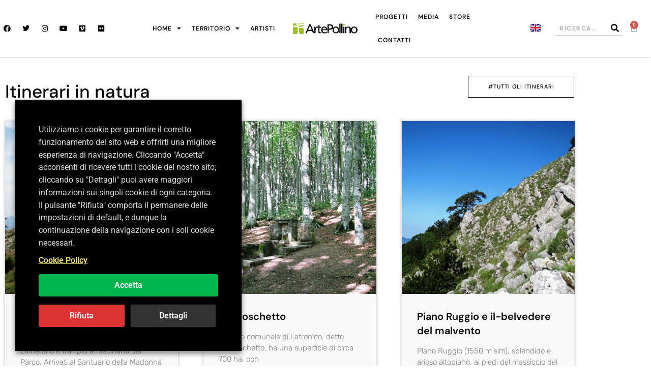

--- FILE ---
content_type: text/html; charset=UTF-8
request_url: https://www.artepollino.it/itinerari-in-natura/2/
body_size: 30139
content:
<!doctype html>
<html lang="it-IT">
<head>
	<meta charset="UTF-8">
		<meta name="viewport" content="width=device-width, initial-scale=1">
	<link rel="profile" href="https://gmpg.org/xfn/11">
	<title>Itinerari in natura &#8211; Pagina 2 &#8211; ArtePollino</title>
<meta name='robots' content='max-image-preview:large' />

<link rel="alternate" type="application/rss+xml" title="ArtePollino &raquo; Feed" href="https://www.artepollino.it/feed/" />
<link rel="alternate" type="application/rss+xml" title="ArtePollino &raquo; Feed dei commenti" href="https://www.artepollino.it/comments/feed/" />
<link rel="alternate" title="oEmbed (JSON)" type="application/json+oembed" href="https://www.artepollino.it/wp-json/oembed/1.0/embed?url=https%3A%2F%2Fwww.artepollino.it%2Fitinerari-in-natura%2F&#038;lang=it" />
<link rel="alternate" title="oEmbed (XML)" type="text/xml+oembed" href="https://www.artepollino.it/wp-json/oembed/1.0/embed?url=https%3A%2F%2Fwww.artepollino.it%2Fitinerari-in-natura%2F&#038;format=xml&#038;lang=it" />
<style id='wp-img-auto-sizes-contain-inline-css' type='text/css'>
img:is([sizes=auto i],[sizes^="auto," i]){contain-intrinsic-size:3000px 1500px}
/*# sourceURL=wp-img-auto-sizes-contain-inline-css */
</style>
<link rel='stylesheet' id='sbi_styles-css' href='https://www.artepollino.it/wp-content/plugins/instagram-feed/css/sbi-styles.min.css?ver=6.10.0' type='text/css' media='all' />
<style id='wp-emoji-styles-inline-css' type='text/css'>

	img.wp-smiley, img.emoji {
		display: inline !important;
		border: none !important;
		box-shadow: none !important;
		height: 1em !important;
		width: 1em !important;
		margin: 0 0.07em !important;
		vertical-align: -0.1em !important;
		background: none !important;
		padding: 0 !important;
	}
/*# sourceURL=wp-emoji-styles-inline-css */
</style>
<style id='classic-theme-styles-inline-css' type='text/css'>
/*! This file is auto-generated */
.wp-block-button__link{color:#fff;background-color:#32373c;border-radius:9999px;box-shadow:none;text-decoration:none;padding:calc(.667em + 2px) calc(1.333em + 2px);font-size:1.125em}.wp-block-file__button{background:#32373c;color:#fff;text-decoration:none}
/*# sourceURL=/wp-includes/css/classic-themes.min.css */
</style>
<style id='pdfemb-pdf-embedder-viewer-style-inline-css' type='text/css'>
.wp-block-pdfemb-pdf-embedder-viewer{max-width:none}

/*# sourceURL=https://www.artepollino.it/wp-content/plugins/pdf-embedder/block/build/style-index.css */
</style>
<style id='global-styles-inline-css' type='text/css'>
:root{--wp--preset--aspect-ratio--square: 1;--wp--preset--aspect-ratio--4-3: 4/3;--wp--preset--aspect-ratio--3-4: 3/4;--wp--preset--aspect-ratio--3-2: 3/2;--wp--preset--aspect-ratio--2-3: 2/3;--wp--preset--aspect-ratio--16-9: 16/9;--wp--preset--aspect-ratio--9-16: 9/16;--wp--preset--color--black: #000000;--wp--preset--color--cyan-bluish-gray: #abb8c3;--wp--preset--color--white: #ffffff;--wp--preset--color--pale-pink: #f78da7;--wp--preset--color--vivid-red: #cf2e2e;--wp--preset--color--luminous-vivid-orange: #ff6900;--wp--preset--color--luminous-vivid-amber: #fcb900;--wp--preset--color--light-green-cyan: #7bdcb5;--wp--preset--color--vivid-green-cyan: #00d084;--wp--preset--color--pale-cyan-blue: #8ed1fc;--wp--preset--color--vivid-cyan-blue: #0693e3;--wp--preset--color--vivid-purple: #9b51e0;--wp--preset--gradient--vivid-cyan-blue-to-vivid-purple: linear-gradient(135deg,rgb(6,147,227) 0%,rgb(155,81,224) 100%);--wp--preset--gradient--light-green-cyan-to-vivid-green-cyan: linear-gradient(135deg,rgb(122,220,180) 0%,rgb(0,208,130) 100%);--wp--preset--gradient--luminous-vivid-amber-to-luminous-vivid-orange: linear-gradient(135deg,rgb(252,185,0) 0%,rgb(255,105,0) 100%);--wp--preset--gradient--luminous-vivid-orange-to-vivid-red: linear-gradient(135deg,rgb(255,105,0) 0%,rgb(207,46,46) 100%);--wp--preset--gradient--very-light-gray-to-cyan-bluish-gray: linear-gradient(135deg,rgb(238,238,238) 0%,rgb(169,184,195) 100%);--wp--preset--gradient--cool-to-warm-spectrum: linear-gradient(135deg,rgb(74,234,220) 0%,rgb(151,120,209) 20%,rgb(207,42,186) 40%,rgb(238,44,130) 60%,rgb(251,105,98) 80%,rgb(254,248,76) 100%);--wp--preset--gradient--blush-light-purple: linear-gradient(135deg,rgb(255,206,236) 0%,rgb(152,150,240) 100%);--wp--preset--gradient--blush-bordeaux: linear-gradient(135deg,rgb(254,205,165) 0%,rgb(254,45,45) 50%,rgb(107,0,62) 100%);--wp--preset--gradient--luminous-dusk: linear-gradient(135deg,rgb(255,203,112) 0%,rgb(199,81,192) 50%,rgb(65,88,208) 100%);--wp--preset--gradient--pale-ocean: linear-gradient(135deg,rgb(255,245,203) 0%,rgb(182,227,212) 50%,rgb(51,167,181) 100%);--wp--preset--gradient--electric-grass: linear-gradient(135deg,rgb(202,248,128) 0%,rgb(113,206,126) 100%);--wp--preset--gradient--midnight: linear-gradient(135deg,rgb(2,3,129) 0%,rgb(40,116,252) 100%);--wp--preset--font-size--small: 13px;--wp--preset--font-size--medium: 20px;--wp--preset--font-size--large: 36px;--wp--preset--font-size--x-large: 42px;--wp--preset--spacing--20: 0.44rem;--wp--preset--spacing--30: 0.67rem;--wp--preset--spacing--40: 1rem;--wp--preset--spacing--50: 1.5rem;--wp--preset--spacing--60: 2.25rem;--wp--preset--spacing--70: 3.38rem;--wp--preset--spacing--80: 5.06rem;--wp--preset--shadow--natural: 6px 6px 9px rgba(0, 0, 0, 0.2);--wp--preset--shadow--deep: 12px 12px 50px rgba(0, 0, 0, 0.4);--wp--preset--shadow--sharp: 6px 6px 0px rgba(0, 0, 0, 0.2);--wp--preset--shadow--outlined: 6px 6px 0px -3px rgb(255, 255, 255), 6px 6px rgb(0, 0, 0);--wp--preset--shadow--crisp: 6px 6px 0px rgb(0, 0, 0);}:where(.is-layout-flex){gap: 0.5em;}:where(.is-layout-grid){gap: 0.5em;}body .is-layout-flex{display: flex;}.is-layout-flex{flex-wrap: wrap;align-items: center;}.is-layout-flex > :is(*, div){margin: 0;}body .is-layout-grid{display: grid;}.is-layout-grid > :is(*, div){margin: 0;}:where(.wp-block-columns.is-layout-flex){gap: 2em;}:where(.wp-block-columns.is-layout-grid){gap: 2em;}:where(.wp-block-post-template.is-layout-flex){gap: 1.25em;}:where(.wp-block-post-template.is-layout-grid){gap: 1.25em;}.has-black-color{color: var(--wp--preset--color--black) !important;}.has-cyan-bluish-gray-color{color: var(--wp--preset--color--cyan-bluish-gray) !important;}.has-white-color{color: var(--wp--preset--color--white) !important;}.has-pale-pink-color{color: var(--wp--preset--color--pale-pink) !important;}.has-vivid-red-color{color: var(--wp--preset--color--vivid-red) !important;}.has-luminous-vivid-orange-color{color: var(--wp--preset--color--luminous-vivid-orange) !important;}.has-luminous-vivid-amber-color{color: var(--wp--preset--color--luminous-vivid-amber) !important;}.has-light-green-cyan-color{color: var(--wp--preset--color--light-green-cyan) !important;}.has-vivid-green-cyan-color{color: var(--wp--preset--color--vivid-green-cyan) !important;}.has-pale-cyan-blue-color{color: var(--wp--preset--color--pale-cyan-blue) !important;}.has-vivid-cyan-blue-color{color: var(--wp--preset--color--vivid-cyan-blue) !important;}.has-vivid-purple-color{color: var(--wp--preset--color--vivid-purple) !important;}.has-black-background-color{background-color: var(--wp--preset--color--black) !important;}.has-cyan-bluish-gray-background-color{background-color: var(--wp--preset--color--cyan-bluish-gray) !important;}.has-white-background-color{background-color: var(--wp--preset--color--white) !important;}.has-pale-pink-background-color{background-color: var(--wp--preset--color--pale-pink) !important;}.has-vivid-red-background-color{background-color: var(--wp--preset--color--vivid-red) !important;}.has-luminous-vivid-orange-background-color{background-color: var(--wp--preset--color--luminous-vivid-orange) !important;}.has-luminous-vivid-amber-background-color{background-color: var(--wp--preset--color--luminous-vivid-amber) !important;}.has-light-green-cyan-background-color{background-color: var(--wp--preset--color--light-green-cyan) !important;}.has-vivid-green-cyan-background-color{background-color: var(--wp--preset--color--vivid-green-cyan) !important;}.has-pale-cyan-blue-background-color{background-color: var(--wp--preset--color--pale-cyan-blue) !important;}.has-vivid-cyan-blue-background-color{background-color: var(--wp--preset--color--vivid-cyan-blue) !important;}.has-vivid-purple-background-color{background-color: var(--wp--preset--color--vivid-purple) !important;}.has-black-border-color{border-color: var(--wp--preset--color--black) !important;}.has-cyan-bluish-gray-border-color{border-color: var(--wp--preset--color--cyan-bluish-gray) !important;}.has-white-border-color{border-color: var(--wp--preset--color--white) !important;}.has-pale-pink-border-color{border-color: var(--wp--preset--color--pale-pink) !important;}.has-vivid-red-border-color{border-color: var(--wp--preset--color--vivid-red) !important;}.has-luminous-vivid-orange-border-color{border-color: var(--wp--preset--color--luminous-vivid-orange) !important;}.has-luminous-vivid-amber-border-color{border-color: var(--wp--preset--color--luminous-vivid-amber) !important;}.has-light-green-cyan-border-color{border-color: var(--wp--preset--color--light-green-cyan) !important;}.has-vivid-green-cyan-border-color{border-color: var(--wp--preset--color--vivid-green-cyan) !important;}.has-pale-cyan-blue-border-color{border-color: var(--wp--preset--color--pale-cyan-blue) !important;}.has-vivid-cyan-blue-border-color{border-color: var(--wp--preset--color--vivid-cyan-blue) !important;}.has-vivid-purple-border-color{border-color: var(--wp--preset--color--vivid-purple) !important;}.has-vivid-cyan-blue-to-vivid-purple-gradient-background{background: var(--wp--preset--gradient--vivid-cyan-blue-to-vivid-purple) !important;}.has-light-green-cyan-to-vivid-green-cyan-gradient-background{background: var(--wp--preset--gradient--light-green-cyan-to-vivid-green-cyan) !important;}.has-luminous-vivid-amber-to-luminous-vivid-orange-gradient-background{background: var(--wp--preset--gradient--luminous-vivid-amber-to-luminous-vivid-orange) !important;}.has-luminous-vivid-orange-to-vivid-red-gradient-background{background: var(--wp--preset--gradient--luminous-vivid-orange-to-vivid-red) !important;}.has-very-light-gray-to-cyan-bluish-gray-gradient-background{background: var(--wp--preset--gradient--very-light-gray-to-cyan-bluish-gray) !important;}.has-cool-to-warm-spectrum-gradient-background{background: var(--wp--preset--gradient--cool-to-warm-spectrum) !important;}.has-blush-light-purple-gradient-background{background: var(--wp--preset--gradient--blush-light-purple) !important;}.has-blush-bordeaux-gradient-background{background: var(--wp--preset--gradient--blush-bordeaux) !important;}.has-luminous-dusk-gradient-background{background: var(--wp--preset--gradient--luminous-dusk) !important;}.has-pale-ocean-gradient-background{background: var(--wp--preset--gradient--pale-ocean) !important;}.has-electric-grass-gradient-background{background: var(--wp--preset--gradient--electric-grass) !important;}.has-midnight-gradient-background{background: var(--wp--preset--gradient--midnight) !important;}.has-small-font-size{font-size: var(--wp--preset--font-size--small) !important;}.has-medium-font-size{font-size: var(--wp--preset--font-size--medium) !important;}.has-large-font-size{font-size: var(--wp--preset--font-size--large) !important;}.has-x-large-font-size{font-size: var(--wp--preset--font-size--x-large) !important;}
:where(.wp-block-post-template.is-layout-flex){gap: 1.25em;}:where(.wp-block-post-template.is-layout-grid){gap: 1.25em;}
:where(.wp-block-term-template.is-layout-flex){gap: 1.25em;}:where(.wp-block-term-template.is-layout-grid){gap: 1.25em;}
:where(.wp-block-columns.is-layout-flex){gap: 2em;}:where(.wp-block-columns.is-layout-grid){gap: 2em;}
:root :where(.wp-block-pullquote){font-size: 1.5em;line-height: 1.6;}
/*# sourceURL=global-styles-inline-css */
</style>
<link data-minify="1" rel='stylesheet' id='da-frontend-css' href='https://www.artepollino.it/wp-content/cache/min/1/wp-content/plugins/download-attachments/css/frontend.css?ver=1768981781' type='text/css' media='all' />
<link data-minify="1" rel='stylesheet' id='wpdm-fonticon-css' href='https://www.artepollino.it/wp-content/cache/min/1/wp-content/plugins/download-manager/assets/wpdm-iconfont/css/wpdm-icons.css?ver=1768981782' type='text/css' media='all' />
<link rel='stylesheet' id='wpdm-front-css' href='https://www.artepollino.it/wp-content/plugins/download-manager/assets/css/front.min.css?ver=3.3.46' type='text/css' media='all' />
<link rel='stylesheet' id='wpdm-front-dark-css' href='https://www.artepollino.it/wp-content/plugins/download-manager/assets/css/front-dark.min.css?ver=3.3.46' type='text/css' media='all' />
<link data-minify="1" rel='stylesheet' id='lbwps-styles-css' href='https://www.artepollino.it/wp-content/cache/min/1/wp-content/plugins/lightbox-photoswipe/assets/ps4/styles/default.css?ver=1768981782' type='text/css' media='all' />
<link data-minify="1" rel='stylesheet' id='mpfe_front_style-css' href='https://www.artepollino.it/wp-content/cache/min/1/wp-content/plugins/music-player-for-elementor/css/mpfe-front-style.css?ver=1768981782' type='text/css' media='all' />
<link data-minify="1" rel='stylesheet' id='font-awesome-5.15.1-css' href='https://www.artepollino.it/wp-content/cache/min/1/wp-content/plugins/music-player-for-elementor/assets/fontawesome-free-5.15.1/css/all.min.css?ver=1768981782' type='text/css' media='all' />
<link data-minify="1" rel='stylesheet' id='swp-icomoon-beatport-css' href='https://www.artepollino.it/wp-content/cache/min/1/wp-content/plugins/music-player-for-elementor/assets/swp-icomoon-beatport/style.css?ver=1768981782' type='text/css' media='all' />
<link data-minify="1" rel='stylesheet' id='rs-plugin-settings-css' href='https://www.artepollino.it/wp-content/cache/min/1/wp-content/plugins/revslider/public/assets/css/rs6.css?ver=1768981782' type='text/css' media='all' />
<style id='rs-plugin-settings-inline-css' type='text/css'>
#rs-demo-id {}
/*# sourceURL=rs-plugin-settings-inline-css */
</style>
<link data-minify="1" rel='stylesheet' id='cookie-law-info-css' href='https://www.artepollino.it/wp-content/cache/min/1/wp-content/plugins/webtoffee-gdpr-cookie-consent/public/css/cookie-law-info-public.css?ver=1768981782' type='text/css' media='all' />
<link data-minify="1" rel='stylesheet' id='cookie-law-info-gdpr-css' href='https://www.artepollino.it/wp-content/cache/min/1/wp-content/plugins/webtoffee-gdpr-cookie-consent/public/css/cookie-law-info-gdpr.css?ver=1768981782' type='text/css' media='all' />
<style id='cookie-law-info-gdpr-inline-css' type='text/css'>
.cli-modal-content, .cli-tab-content { background-color: #ffffff; }.cli-privacy-content-text, .cli-modal .cli-modal-dialog, .cli-tab-container p, a.cli-privacy-readmore { color: #000000; }.cli-tab-header { background-color: #f2f2f2; }.cli-tab-header, .cli-tab-header a.cli-nav-link,span.cli-necessary-caption,.cli-switch .cli-slider:after { color: #000000; }.cli-switch .cli-slider:before { background-color: #ffffff; }.cli-switch input:checked + .cli-slider:before { background-color: #ffffff; }.cli-switch .cli-slider { background-color: #e3e1e8; }.cli-switch input:checked + .cli-slider { background-color: #28a745; }.cli-modal-close svg { fill: #000000; }.cli-tab-footer .wt-cli-privacy-accept-all-btn { background-color: #00acad; color: #ffffff}.cli-tab-footer .wt-cli-privacy-accept-btn { background-color: #00acad; color: #ffffff}.cli-tab-header a:before{ border-right: 1px solid #000000; border-bottom: 1px solid #000000; }
/*# sourceURL=cookie-law-info-gdpr-inline-css */
</style>
<link data-minify="1" rel='stylesheet' id='woocommerce-layout-css' href='https://www.artepollino.it/wp-content/cache/min/1/wp-content/plugins/woocommerce/assets/css/woocommerce-layout.css?ver=1768981782' type='text/css' media='all' />
<link data-minify="1" rel='stylesheet' id='woocommerce-smallscreen-css' href='https://www.artepollino.it/wp-content/cache/min/1/wp-content/plugins/woocommerce/assets/css/woocommerce-smallscreen.css?ver=1768981782' type='text/css' media='only screen and (max-width: 768px)' />
<link data-minify="1" rel='stylesheet' id='woocommerce-general-css' href='https://www.artepollino.it/wp-content/cache/min/1/wp-content/plugins/woocommerce/assets/css/woocommerce.css?ver=1768981782' type='text/css' media='all' />
<style id='woocommerce-inline-inline-css' type='text/css'>
.woocommerce form .form-row .required { visibility: visible; }
/*# sourceURL=woocommerce-inline-inline-css */
</style>
<link data-minify="1" rel='stylesheet' id='gateway-css' href='https://www.artepollino.it/wp-content/cache/min/1/wp-content/plugins/woocommerce-paypal-payments/modules/ppcp-button/assets/css/gateway.css?ver=1768981782' type='text/css' media='all' />
<link rel='stylesheet' id='hello-elementor-css' href='https://www.artepollino.it/wp-content/themes/hello-elementor/style.min.css?ver=2.5.0' type='text/css' media='all' />
<link rel='stylesheet' id='hello-elementor-theme-style-css' href='https://www.artepollino.it/wp-content/themes/hello-elementor/theme.min.css?ver=2.5.0' type='text/css' media='all' />
<link rel='stylesheet' id='elementor-frontend-css' href='https://www.artepollino.it/wp-content/plugins/elementor/assets/css/frontend.min.css?ver=3.34.2' type='text/css' media='all' />
<link rel='stylesheet' id='elementor-post-7-css' href='https://www.artepollino.it/wp-content/uploads/elementor/css/post-7.css?ver=1768981770' type='text/css' media='all' />
<link rel='stylesheet' id='widget-social-icons-css' href='https://www.artepollino.it/wp-content/plugins/elementor/assets/css/widget-social-icons.min.css?ver=3.34.2' type='text/css' media='all' />
<link rel='stylesheet' id='e-apple-webkit-css' href='https://www.artepollino.it/wp-content/plugins/elementor/assets/css/conditionals/apple-webkit.min.css?ver=3.34.2' type='text/css' media='all' />
<link rel='stylesheet' id='widget-nav-menu-css' href='https://www.artepollino.it/wp-content/plugins/elementor-pro/assets/css/widget-nav-menu.min.css?ver=3.34.1' type='text/css' media='all' />
<link rel='stylesheet' id='widget-image-css' href='https://www.artepollino.it/wp-content/plugins/elementor/assets/css/widget-image.min.css?ver=3.34.2' type='text/css' media='all' />
<link rel='stylesheet' id='widget-search-form-css' href='https://www.artepollino.it/wp-content/plugins/elementor-pro/assets/css/widget-search-form.min.css?ver=3.34.1' type='text/css' media='all' />
<link rel='stylesheet' id='elementor-icons-shared-0-css' href='https://www.artepollino.it/wp-content/plugins/elementor/assets/lib/font-awesome/css/fontawesome.min.css?ver=5.15.3' type='text/css' media='all' />
<link data-minify="1" rel='stylesheet' id='elementor-icons-fa-solid-css' href='https://www.artepollino.it/wp-content/cache/min/1/wp-content/plugins/elementor/assets/lib/font-awesome/css/solid.min.css?ver=1768981782' type='text/css' media='all' />
<link rel='stylesheet' id='widget-woocommerce-menu-cart-css' href='https://www.artepollino.it/wp-content/plugins/elementor-pro/assets/css/widget-woocommerce-menu-cart.min.css?ver=3.34.1' type='text/css' media='all' />
<link rel='stylesheet' id='e-sticky-css' href='https://www.artepollino.it/wp-content/plugins/elementor-pro/assets/css/modules/sticky.min.css?ver=3.34.1' type='text/css' media='all' />
<link rel='stylesheet' id='widget-heading-css' href='https://www.artepollino.it/wp-content/plugins/elementor/assets/css/widget-heading.min.css?ver=3.34.2' type='text/css' media='all' />
<link rel='stylesheet' id='widget-icon-list-css' href='https://www.artepollino.it/wp-content/plugins/elementor/assets/css/widget-icon-list.min.css?ver=3.34.2' type='text/css' media='all' />
<link data-minify="1" rel='stylesheet' id='elementor-icons-css' href='https://www.artepollino.it/wp-content/cache/min/1/wp-content/plugins/elementor/assets/lib/eicons/css/elementor-icons.min.css?ver=1768981782' type='text/css' media='all' />
<link rel='stylesheet' id='cpel-language-switcher-css' href='https://www.artepollino.it/wp-content/plugins/connect-polylang-elementor/assets/css/language-switcher.min.css?ver=2.5.5' type='text/css' media='all' />
<link rel='stylesheet' id='sbistyles-css' href='https://www.artepollino.it/wp-content/plugins/instagram-feed/css/sbi-styles.min.css?ver=6.10.0' type='text/css' media='all' />
<link rel='stylesheet' id='e-animation-fadeIn-css' href='https://www.artepollino.it/wp-content/plugins/elementor/assets/lib/animations/styles/fadeIn.min.css?ver=3.34.2' type='text/css' media='all' />
<link rel='stylesheet' id='widget-posts-css' href='https://www.artepollino.it/wp-content/plugins/elementor-pro/assets/css/widget-posts.min.css?ver=3.34.1' type='text/css' media='all' />
<link rel='stylesheet' id='elementor-post-84559-css' href='https://www.artepollino.it/wp-content/uploads/elementor/css/post-84559.css?ver=1768983190' type='text/css' media='all' />
<link rel='stylesheet' id='elementor-post-78950-css' href='https://www.artepollino.it/wp-content/uploads/elementor/css/post-78950.css?ver=1768981770' type='text/css' media='all' />
<link rel='stylesheet' id='elementor-post-79009-css' href='https://www.artepollino.it/wp-content/uploads/elementor/css/post-79009.css?ver=1768981770' type='text/css' media='all' />
<link data-minify="1" rel='stylesheet' id='newsletter-css' href='https://www.artepollino.it/wp-content/cache/min/1/wp-content/plugins/newsletter/style.css?ver=1768981782' type='text/css' media='all' />
<link data-minify="1" rel='stylesheet' id='elementor-gf-local-roboto-css' href='https://www.artepollino.it/wp-content/cache/min/1/wp-content/uploads/elementor/google-fonts/css/roboto.css?ver=1768981782' type='text/css' media='all' />
<link data-minify="1" rel='stylesheet' id='elementor-gf-local-robotoslab-css' href='https://www.artepollino.it/wp-content/cache/min/1/wp-content/uploads/elementor/google-fonts/css/robotoslab.css?ver=1768981782' type='text/css' media='all' />
<link data-minify="1" rel='stylesheet' id='elementor-gf-local-dmsans-css' href='https://www.artepollino.it/wp-content/cache/min/1/wp-content/uploads/elementor/google-fonts/css/dmsans.css?ver=1768981782' type='text/css' media='all' />
<link data-minify="1" rel='stylesheet' id='elementor-gf-local-rubik-css' href='https://www.artepollino.it/wp-content/cache/min/1/wp-content/uploads/elementor/google-fonts/css/rubik.css?ver=1768981782' type='text/css' media='all' />
<link data-minify="1" rel='stylesheet' id='elementor-gf-local-lora-css' href='https://www.artepollino.it/wp-content/cache/min/1/wp-content/uploads/elementor/google-fonts/css/lora.css?ver=1768981782' type='text/css' media='all' />
<link data-minify="1" rel='stylesheet' id='elementor-icons-fa-brands-css' href='https://www.artepollino.it/wp-content/cache/min/1/wp-content/plugins/elementor/assets/lib/font-awesome/css/brands.min.css?ver=1768981782' type='text/css' media='all' />
<script type="text/javascript" src="https://www.artepollino.it/wp-includes/js/jquery/jquery.min.js?ver=3.7.1" id="jquery-core-js"></script>
<script type="text/javascript" src="https://www.artepollino.it/wp-includes/js/jquery/jquery-migrate.min.js?ver=3.4.1" id="jquery-migrate-js"></script>
<script type="text/javascript" src="https://www.artepollino.it/wp-content/plugins/download-manager/assets/js/wpdm.min.js?ver=6.9" id="wpdm-frontend-js-js"></script>
<script type="text/javascript" id="wpdm-frontjs-js-extra">
/* <![CDATA[ */
var wpdm_url = {"home":"https://www.artepollino.it/","site":"https://www.artepollino.it/","ajax":"https://www.artepollino.it/wp-admin/admin-ajax.php"};
var wpdm_js = {"spinner":"\u003Ci class=\"wpdm-icon wpdm-sun wpdm-spin\"\u003E\u003C/i\u003E","client_id":"36ccac058d42ce8fe56660f9906e1acc"};
var wpdm_strings = {"pass_var":"Password verificata!","pass_var_q":"Fai clic sul seguente pulsante per avviare il download.","start_dl":"Avvia download"};
//# sourceURL=wpdm-frontjs-js-extra
/* ]]> */
</script>
<script type="text/javascript" src="https://www.artepollino.it/wp-content/plugins/download-manager/assets/js/front.min.js?ver=3.3.46" id="wpdm-frontjs-js"></script>
<script type="text/javascript" src="https://www.artepollino.it/wp-content/plugins/revslider/public/assets/js/rbtools.min.js?ver=6.4.8" id="tp-tools-js"></script>
<script type="text/javascript" src="https://www.artepollino.it/wp-content/plugins/revslider/public/assets/js/rs6.min.js?ver=6.4.11" id="revmin-js"></script>
<script type="text/javascript" id="cookie-law-info-js-extra">
/* <![CDATA[ */
var Cli_Data = {"nn_cookie_ids":["__wpdm_client","YSC","VISITOR_INFO1_LIVE","CONSENT","pll_language"],"non_necessary_cookies":{"functional":["pll_language"],"analytics":["CONSENT"],"advertisement":["YSC","VISITOR_INFO1_LIVE"],"others":["__wpdm_client"]},"cookielist":{"necessary":{"id":258,"status":true,"priority":0,"title":"Necessari","strict":true,"default_state":false,"ccpa_optout":false,"loadonstart":true},"functional":{"id":260,"status":true,"priority":5,"title":"Funzionali","strict":false,"default_state":true,"ccpa_optout":false,"loadonstart":false},"performance":{"id":262,"status":true,"priority":4,"title":"Performance","strict":false,"default_state":true,"ccpa_optout":false,"loadonstart":false},"analytics":{"id":264,"status":true,"priority":3,"title":"Analitici","strict":false,"default_state":true,"ccpa_optout":false,"loadonstart":false},"advertisement":{"id":266,"status":true,"priority":2,"title":"Pubblicitari","strict":false,"default_state":true,"ccpa_optout":false,"loadonstart":false},"others":{"id":268,"status":true,"priority":1,"title":"Altri","strict":false,"default_state":true,"ccpa_optout":false,"loadonstart":false}},"ajax_url":"https://www.artepollino.it/wp-admin/admin-ajax.php","current_lang":"it","security":"de2e3daa18","eu_countries":["GB"],"geoIP":"disabled","use_custom_geolocation_api":"","custom_geolocation_api":"https://geoip.cookieyes.com/geoip/checker/result.php","consentVersion":"1","strictlyEnabled":["necessary","obligatoire","necessary"],"cookieDomain":"","privacy_length":"250","ccpaEnabled":"","ccpaRegionBased":"","ccpaBarEnabled":"","ccpaType":"gdpr","triggerDomRefresh":"","secure_cookies":""};
var log_object = {"ajax_url":"https://www.artepollino.it/wp-admin/admin-ajax.php"};
//# sourceURL=cookie-law-info-js-extra
/* ]]> */
</script>
<script data-minify="1" type="text/javascript" src="https://www.artepollino.it/wp-content/cache/min/1/wp-content/plugins/webtoffee-gdpr-cookie-consent/public/js/cookie-law-info-public.js?ver=1749652000" id="cookie-law-info-js"></script>
<script type="text/javascript" src="https://www.artepollino.it/wp-content/plugins/woocommerce/assets/js/jquery-blockui/jquery.blockUI.min.js?ver=2.7.0-wc.10.4.3" id="wc-jquery-blockui-js" defer="defer" data-wp-strategy="defer"></script>
<script type="text/javascript" id="wc-add-to-cart-js-extra">
/* <![CDATA[ */
var wc_add_to_cart_params = {"ajax_url":"/wp-admin/admin-ajax.php","wc_ajax_url":"/?wc-ajax=%%endpoint%%","i18n_view_cart":"Visualizza carrello","cart_url":"https://www.artepollino.it/cart/","is_cart":"","cart_redirect_after_add":"no"};
//# sourceURL=wc-add-to-cart-js-extra
/* ]]> */
</script>
<script type="text/javascript" src="https://www.artepollino.it/wp-content/plugins/woocommerce/assets/js/frontend/add-to-cart.min.js?ver=10.4.3" id="wc-add-to-cart-js" defer="defer" data-wp-strategy="defer"></script>
<script type="text/javascript" src="https://www.artepollino.it/wp-content/plugins/woocommerce/assets/js/js-cookie/js.cookie.min.js?ver=2.1.4-wc.10.4.3" id="wc-js-cookie-js" defer="defer" data-wp-strategy="defer"></script>
<script type="text/javascript" id="woocommerce-js-extra">
/* <![CDATA[ */
var woocommerce_params = {"ajax_url":"/wp-admin/admin-ajax.php","wc_ajax_url":"/?wc-ajax=%%endpoint%%","i18n_password_show":"Mostra password","i18n_password_hide":"Nascondi password"};
//# sourceURL=woocommerce-js-extra
/* ]]> */
</script>
<script type="text/javascript" src="https://www.artepollino.it/wp-content/plugins/woocommerce/assets/js/frontend/woocommerce.min.js?ver=10.4.3" id="woocommerce-js" defer="defer" data-wp-strategy="defer"></script>
<script type="text/javascript" id="WCPAY_ASSETS-js-extra">
/* <![CDATA[ */
var wcpayAssets = {"url":"https://www.artepollino.it/wp-content/plugins/woocommerce-payments/dist/"};
//# sourceURL=WCPAY_ASSETS-js-extra
/* ]]> */
</script>
<link rel="https://api.w.org/" href="https://www.artepollino.it/wp-json/" /><link rel="alternate" title="JSON" type="application/json" href="https://www.artepollino.it/wp-json/wp/v2/pages/84559" /><link rel="EditURI" type="application/rsd+xml" title="RSD" href="https://www.artepollino.it/xmlrpc.php?rsd" />
<meta name="generator" content="WordPress 6.9" />
<meta name="generator" content="WooCommerce 10.4.3" />
<link rel="canonical" href="https://www.artepollino.it/itinerari-in-natura/2/" />
<link rel='shortlink' href='https://www.artepollino.it/?p=84559' />
	<noscript><style>.woocommerce-product-gallery{ opacity: 1 !important; }</style></noscript>
	<meta name="generator" content="Elementor 3.34.2; features: additional_custom_breakpoints; settings: css_print_method-external, google_font-enabled, font_display-auto">
			<style>
				.e-con.e-parent:nth-of-type(n+4):not(.e-lazyloaded):not(.e-no-lazyload),
				.e-con.e-parent:nth-of-type(n+4):not(.e-lazyloaded):not(.e-no-lazyload) * {
					background-image: none !important;
				}
				@media screen and (max-height: 1024px) {
					.e-con.e-parent:nth-of-type(n+3):not(.e-lazyloaded):not(.e-no-lazyload),
					.e-con.e-parent:nth-of-type(n+3):not(.e-lazyloaded):not(.e-no-lazyload) * {
						background-image: none !important;
					}
				}
				@media screen and (max-height: 640px) {
					.e-con.e-parent:nth-of-type(n+2):not(.e-lazyloaded):not(.e-no-lazyload),
					.e-con.e-parent:nth-of-type(n+2):not(.e-lazyloaded):not(.e-no-lazyload) * {
						background-image: none !important;
					}
				}
			</style>
			<meta name="generator" content="Powered by Slider Revolution 6.4.11 - responsive, Mobile-Friendly Slider Plugin for WordPress with comfortable drag and drop interface." />
<link rel="icon" href="https://www.artepollino.it/wp-content/uploads/2022/04/cropped-favicon-32x32.jpg" sizes="32x32" />
<link rel="icon" href="https://www.artepollino.it/wp-content/uploads/2022/04/cropped-favicon-192x192.jpg" sizes="192x192" />
<link rel="apple-touch-icon" href="https://www.artepollino.it/wp-content/uploads/2022/04/cropped-favicon-180x180.jpg" />
<meta name="msapplication-TileImage" content="https://www.artepollino.it/wp-content/uploads/2022/04/cropped-favicon-270x270.jpg" />
<script type="text/javascript">function setREVStartSize(e){
			//window.requestAnimationFrame(function() {				 
				window.RSIW = window.RSIW===undefined ? window.innerWidth : window.RSIW;	
				window.RSIH = window.RSIH===undefined ? window.innerHeight : window.RSIH;	
				try {								
					var pw = document.getElementById(e.c).parentNode.offsetWidth,
						newh;
					pw = pw===0 || isNaN(pw) ? window.RSIW : pw;
					e.tabw = e.tabw===undefined ? 0 : parseInt(e.tabw);
					e.thumbw = e.thumbw===undefined ? 0 : parseInt(e.thumbw);
					e.tabh = e.tabh===undefined ? 0 : parseInt(e.tabh);
					e.thumbh = e.thumbh===undefined ? 0 : parseInt(e.thumbh);
					e.tabhide = e.tabhide===undefined ? 0 : parseInt(e.tabhide);
					e.thumbhide = e.thumbhide===undefined ? 0 : parseInt(e.thumbhide);
					e.mh = e.mh===undefined || e.mh=="" || e.mh==="auto" ? 0 : parseInt(e.mh,0);		
					if(e.layout==="fullscreen" || e.l==="fullscreen") 						
						newh = Math.max(e.mh,window.RSIH);					
					else{					
						e.gw = Array.isArray(e.gw) ? e.gw : [e.gw];
						for (var i in e.rl) if (e.gw[i]===undefined || e.gw[i]===0) e.gw[i] = e.gw[i-1];					
						e.gh = e.el===undefined || e.el==="" || (Array.isArray(e.el) && e.el.length==0)? e.gh : e.el;
						e.gh = Array.isArray(e.gh) ? e.gh : [e.gh];
						for (var i in e.rl) if (e.gh[i]===undefined || e.gh[i]===0) e.gh[i] = e.gh[i-1];
											
						var nl = new Array(e.rl.length),
							ix = 0,						
							sl;					
						e.tabw = e.tabhide>=pw ? 0 : e.tabw;
						e.thumbw = e.thumbhide>=pw ? 0 : e.thumbw;
						e.tabh = e.tabhide>=pw ? 0 : e.tabh;
						e.thumbh = e.thumbhide>=pw ? 0 : e.thumbh;					
						for (var i in e.rl) nl[i] = e.rl[i]<window.RSIW ? 0 : e.rl[i];
						sl = nl[0];									
						for (var i in nl) if (sl>nl[i] && nl[i]>0) { sl = nl[i]; ix=i;}															
						var m = pw>(e.gw[ix]+e.tabw+e.thumbw) ? 1 : (pw-(e.tabw+e.thumbw)) / (e.gw[ix]);					
						newh =  (e.gh[ix] * m) + (e.tabh + e.thumbh);
					}				
					if(window.rs_init_css===undefined) window.rs_init_css = document.head.appendChild(document.createElement("style"));					
					document.getElementById(e.c).height = newh+"px";
					window.rs_init_css.innerHTML += "#"+e.c+"_wrapper { height: "+newh+"px }";				
				} catch(e){
					console.log("Failure at Presize of Slider:" + e)
				}					   
			//});
		  };</script>
		<style type="text/css" id="wp-custom-css">
			::-moz-selection { /* Code for Firefox */

  background: #9BBF26;
}

::selection {

  background: #9BBF26;
}

.wp-block-gallery.has-nested-images figure.wp-block-image {
	display:inline-flex !important
	
}		</style>
		<meta name="generator" content="WordPress Download Manager 3.3.46" />
                <style>
        /* WPDM Link Template Styles */        </style>
                <style>

            :root {
                --color-primary: #4a8eff;
                --color-primary-rgb: 74, 142, 255;
                --color-primary-hover: #5998ff;
                --color-primary-active: #3281ff;
                --clr-sec: #6c757d;
                --clr-sec-rgb: 108, 117, 125;
                --clr-sec-hover: #6c757d;
                --clr-sec-active: #6c757d;
                --color-secondary: #6c757d;
                --color-secondary-rgb: 108, 117, 125;
                --color-secondary-hover: #6c757d;
                --color-secondary-active: #6c757d;
                --color-success: #018e11;
                --color-success-rgb: 1, 142, 17;
                --color-success-hover: #0aad01;
                --color-success-active: #0c8c01;
                --color-info: #2CA8FF;
                --color-info-rgb: 44, 168, 255;
                --color-info-hover: #2CA8FF;
                --color-info-active: #2CA8FF;
                --color-warning: #FFB236;
                --color-warning-rgb: 255, 178, 54;
                --color-warning-hover: #FFB236;
                --color-warning-active: #FFB236;
                --color-danger: #ff5062;
                --color-danger-rgb: 255, 80, 98;
                --color-danger-hover: #ff5062;
                --color-danger-active: #ff5062;
                --color-green: #30b570;
                --color-blue: #0073ff;
                --color-purple: #8557D3;
                --color-red: #ff5062;
                --color-muted: rgba(69, 89, 122, 0.6);
                --wpdm-font: "Rubik", -apple-system, BlinkMacSystemFont, "Segoe UI", Roboto, Helvetica, Arial, sans-serif, "Apple Color Emoji", "Segoe UI Emoji", "Segoe UI Symbol";
            }

            .wpdm-download-link.btn.btn-primary.btn-xs {
                border-radius: 4px;
            }


        </style>
        <meta name="generator" content="WP Rocket 3.19.0.1" data-wpr-features="wpr_minify_js wpr_minify_css wpr_preload_links wpr_desktop" /></head>
<body class="wp-singular page-template page-template-elementor_header_footer page page-id-84559 paged-2 page-paged-2 wp-theme-hello-elementor theme-hello-elementor woocommerce-no-js elementor-page-79730 elementor-default elementor-template-full-width elementor-kit-7 elementor-page elementor-page-84559">

		<header data-rocket-location-hash="e1ddbfa717da6b4f41688d993fceb8d2" data-elementor-type="header" data-elementor-id="78950" class="elementor elementor-78950 elementor-location-header" data-elementor-post-type="elementor_library">
					<section data-rocket-location-hash="d984de26c22c224b9b0fdf63eaa07e14" class="elementor-section elementor-top-section elementor-element elementor-element-1677f6a elementor-section-height-min-height elementor-hidden-mobile elementor-hidden-tablet elementor-section-boxed elementor-section-height-default elementor-section-items-middle" data-id="1677f6a" data-element_type="section">
						<div data-rocket-location-hash="82f6c6a00e9a86a2eaa3cc6e8d136714" class="elementor-container elementor-column-gap-default">
					<div class="elementor-column elementor-col-14 elementor-top-column elementor-element elementor-element-ba906ae elementor-hidden-phone" data-id="ba906ae" data-element_type="column">
			<div class="elementor-widget-wrap elementor-element-populated">
						<div class="elementor-element elementor-element-542559e e-grid-align-left elementor-shape-rounded elementor-grid-0 elementor-widget elementor-widget-social-icons" data-id="542559e" data-element_type="widget" data-widget_type="social-icons.default">
				<div class="elementor-widget-container">
							<div class="elementor-social-icons-wrapper elementor-grid" role="list">
							<span class="elementor-grid-item" role="listitem">
					<a class="elementor-icon elementor-social-icon elementor-social-icon-facebook elementor-repeater-item-5f6abbd" href="https://www.facebook.com/artepollinofficial/" target="_blank">
						<span class="elementor-screen-only">Facebook</span>
						<i aria-hidden="true" class="fab fa-facebook"></i>					</a>
				</span>
							<span class="elementor-grid-item" role="listitem">
					<a class="elementor-icon elementor-social-icon elementor-social-icon-twitter elementor-repeater-item-c0cfae4" href="https://twitter.com/ArtePollino" target="_blank">
						<span class="elementor-screen-only">Twitter</span>
						<i aria-hidden="true" class="fab fa-twitter"></i>					</a>
				</span>
							<span class="elementor-grid-item" role="listitem">
					<a class="elementor-icon elementor-social-icon elementor-social-icon-instagram elementor-repeater-item-dad522f" href="https://www.instagram.com/ArtePollino/" target="_blank">
						<span class="elementor-screen-only">Instagram</span>
						<i aria-hidden="true" class="fab fa-instagram"></i>					</a>
				</span>
							<span class="elementor-grid-item" role="listitem">
					<a class="elementor-icon elementor-social-icon elementor-social-icon-youtube elementor-repeater-item-118fd19" href="https://www.youtube.com/channel/UCFftIjBkO_nesXDm80Ld5Wg" target="_blank">
						<span class="elementor-screen-only">Youtube</span>
						<i aria-hidden="true" class="fab fa-youtube"></i>					</a>
				</span>
							<span class="elementor-grid-item" role="listitem">
					<a class="elementor-icon elementor-social-icon elementor-social-icon-vimeo elementor-repeater-item-0ef99c7" href="https://vimeo.com/artepollino" target="_blank">
						<span class="elementor-screen-only">Vimeo</span>
						<i aria-hidden="true" class="fab fa-vimeo"></i>					</a>
				</span>
							<span class="elementor-grid-item" role="listitem">
					<a class="elementor-icon elementor-social-icon elementor-social-icon-flickr elementor-repeater-item-73d76f1" href="https://www.flickr.com/photos/111106799@N03/" target="_blank">
						<span class="elementor-screen-only">Flickr</span>
						<i aria-hidden="true" class="fab fa-flickr"></i>					</a>
				</span>
					</div>
						</div>
				</div>
					</div>
		</div>
				<div class="elementor-column elementor-col-14 elementor-top-column elementor-element elementor-element-31e100c" data-id="31e100c" data-element_type="column">
			<div class="elementor-widget-wrap elementor-element-populated">
						<div class="elementor-element elementor-element-52e8397 elementor-nav-menu__align-end elementor-nav-menu--stretch elementor-nav-menu--dropdown-tablet elementor-nav-menu__text-align-aside elementor-nav-menu--toggle elementor-nav-menu--burger elementor-widget elementor-widget-nav-menu" data-id="52e8397" data-element_type="widget" data-settings="{&quot;full_width&quot;:&quot;stretch&quot;,&quot;layout&quot;:&quot;horizontal&quot;,&quot;submenu_icon&quot;:{&quot;value&quot;:&quot;&lt;i class=\&quot;fas fa-caret-down\&quot; aria-hidden=\&quot;true\&quot;&gt;&lt;\/i&gt;&quot;,&quot;library&quot;:&quot;fa-solid&quot;},&quot;toggle&quot;:&quot;burger&quot;}" data-widget_type="nav-menu.default">
				<div class="elementor-widget-container">
								<nav aria-label="Menu" class="elementor-nav-menu--main elementor-nav-menu__container elementor-nav-menu--layout-horizontal e--pointer-none">
				<ul id="menu-1-52e8397" class="elementor-nav-menu"><li class="menu-item menu-item-type-post_type menu-item-object-page menu-item-has-children menu-item-89415"><a href="https://www.artepollino.it/home/" class="elementor-item">Home</a>
<ul class="sub-menu elementor-nav-menu--dropdown">
	<li class="menu-item menu-item-type-custom menu-item-object-custom menu-item-12699"><a href="https://www.artepollino.it/chi-siamo/" class="elementor-sub-item">Chi siamo</a></li>
	<li class="menu-item menu-item-type-post_type menu-item-object-page menu-item-has-children menu-item-86568"><a href="https://www.artepollino.it/ceas/" class="elementor-sub-item">CEAS</a>
	<ul class="sub-menu elementor-nav-menu--dropdown">
		<li class="menu-item menu-item-type-post_type menu-item-object-page menu-item-87520"><a href="https://www.artepollino.it/ceas-dove-siamo/" class="elementor-sub-item">Dove siamo</a></li>
		<li class="menu-item menu-item-type-post_type menu-item-object-page menu-item-87519"><a href="https://www.artepollino.it/ceas-progetti/" class="elementor-sub-item">Progetti</a></li>
		<li class="menu-item menu-item-type-post_type menu-item-object-page menu-item-87535"><a href="https://www.artepollino.it/educazione-ambientale/" class="elementor-sub-item">Educazione ambientale</a></li>
	</ul>
</li>
	<li class="menu-item menu-item-type-custom menu-item-object-custom menu-item-12701"><a href="https://www.artepollino.it/trasparenza/" class="elementor-sub-item">Trasparenza</a></li>
</ul>
</li>
<li class="menu-item menu-item-type-custom menu-item-object-custom menu-item-has-children menu-item-12703"><a href="#" class="elementor-item elementor-item-anchor">Territorio</a>
<ul class="sub-menu elementor-nav-menu--dropdown">
	<li class="menu-item menu-item-type-custom menu-item-object-custom menu-item-12704"><a href="https://www.artepollino.it/pollino/" class="elementor-sub-item">Pollino</a></li>
	<li class="menu-item menu-item-type-custom menu-item-object-custom menu-item-12705"><a href="https://www.artepollino.it/itinerari/" class="elementor-sub-item">Itinerari</a></li>
</ul>
</li>
<li class="menu-item menu-item-type-custom menu-item-object-custom menu-item-12706"><a href="https://www.artepollino.it/artisti/" class="elementor-item">Artisti</a></li>
</ul>			</nav>
					<div class="elementor-menu-toggle" role="button" tabindex="0" aria-label="Menu di commutazione" aria-expanded="false">
			<i aria-hidden="true" role="presentation" class="elementor-menu-toggle__icon--open eicon-menu-bar"></i><i aria-hidden="true" role="presentation" class="elementor-menu-toggle__icon--close eicon-close"></i>		</div>
					<nav class="elementor-nav-menu--dropdown elementor-nav-menu__container" aria-hidden="true">
				<ul id="menu-2-52e8397" class="elementor-nav-menu"><li class="menu-item menu-item-type-post_type menu-item-object-page menu-item-has-children menu-item-89415"><a href="https://www.artepollino.it/home/" class="elementor-item" tabindex="-1">Home</a>
<ul class="sub-menu elementor-nav-menu--dropdown">
	<li class="menu-item menu-item-type-custom menu-item-object-custom menu-item-12699"><a href="https://www.artepollino.it/chi-siamo/" class="elementor-sub-item" tabindex="-1">Chi siamo</a></li>
	<li class="menu-item menu-item-type-post_type menu-item-object-page menu-item-has-children menu-item-86568"><a href="https://www.artepollino.it/ceas/" class="elementor-sub-item" tabindex="-1">CEAS</a>
	<ul class="sub-menu elementor-nav-menu--dropdown">
		<li class="menu-item menu-item-type-post_type menu-item-object-page menu-item-87520"><a href="https://www.artepollino.it/ceas-dove-siamo/" class="elementor-sub-item" tabindex="-1">Dove siamo</a></li>
		<li class="menu-item menu-item-type-post_type menu-item-object-page menu-item-87519"><a href="https://www.artepollino.it/ceas-progetti/" class="elementor-sub-item" tabindex="-1">Progetti</a></li>
		<li class="menu-item menu-item-type-post_type menu-item-object-page menu-item-87535"><a href="https://www.artepollino.it/educazione-ambientale/" class="elementor-sub-item" tabindex="-1">Educazione ambientale</a></li>
	</ul>
</li>
	<li class="menu-item menu-item-type-custom menu-item-object-custom menu-item-12701"><a href="https://www.artepollino.it/trasparenza/" class="elementor-sub-item" tabindex="-1">Trasparenza</a></li>
</ul>
</li>
<li class="menu-item menu-item-type-custom menu-item-object-custom menu-item-has-children menu-item-12703"><a href="#" class="elementor-item elementor-item-anchor" tabindex="-1">Territorio</a>
<ul class="sub-menu elementor-nav-menu--dropdown">
	<li class="menu-item menu-item-type-custom menu-item-object-custom menu-item-12704"><a href="https://www.artepollino.it/pollino/" class="elementor-sub-item" tabindex="-1">Pollino</a></li>
	<li class="menu-item menu-item-type-custom menu-item-object-custom menu-item-12705"><a href="https://www.artepollino.it/itinerari/" class="elementor-sub-item" tabindex="-1">Itinerari</a></li>
</ul>
</li>
<li class="menu-item menu-item-type-custom menu-item-object-custom menu-item-12706"><a href="https://www.artepollino.it/artisti/" class="elementor-item" tabindex="-1">Artisti</a></li>
</ul>			</nav>
						</div>
				</div>
					</div>
		</div>
				<div class="elementor-column elementor-col-14 elementor-top-column elementor-element elementor-element-e1b162b" data-id="e1b162b" data-element_type="column">
			<div class="elementor-widget-wrap elementor-element-populated">
						<div class="elementor-element elementor-element-07a43e0 elementor-widget elementor-widget-image" data-id="07a43e0" data-element_type="widget" data-widget_type="image.default">
				<div class="elementor-widget-container">
																<a href="https://www.artepollino.it">
							<img loading="lazy" width="500" height="84" src="https://www.artepollino.it/wp-content/uploads/2022/04/logo_arte_pollino.png" class="attachment-full size-full wp-image-32" alt="" srcset="https://www.artepollino.it/wp-content/uploads/2022/04/logo_arte_pollino.png 500w, https://www.artepollino.it/wp-content/uploads/2022/04/logo_arte_pollino-300x50.png 300w" sizes="(max-width: 500px) 100vw, 500px" />								</a>
															</div>
				</div>
					</div>
		</div>
				<div class="elementor-column elementor-col-14 elementor-top-column elementor-element elementor-element-d6f26ec" data-id="d6f26ec" data-element_type="column">
			<div class="elementor-widget-wrap elementor-element-populated">
						<div class="elementor-element elementor-element-5c8cbd13 elementor-nav-menu__align-start elementor-nav-menu--stretch elementor-nav-menu--dropdown-tablet elementor-nav-menu__text-align-aside elementor-nav-menu--toggle elementor-nav-menu--burger elementor-widget elementor-widget-nav-menu" data-id="5c8cbd13" data-element_type="widget" data-settings="{&quot;full_width&quot;:&quot;stretch&quot;,&quot;layout&quot;:&quot;horizontal&quot;,&quot;submenu_icon&quot;:{&quot;value&quot;:&quot;&lt;i class=\&quot;fas fa-caret-down\&quot; aria-hidden=\&quot;true\&quot;&gt;&lt;\/i&gt;&quot;,&quot;library&quot;:&quot;fa-solid&quot;},&quot;toggle&quot;:&quot;burger&quot;}" data-widget_type="nav-menu.default">
				<div class="elementor-widget-container">
								<nav aria-label="Menu" class="elementor-nav-menu--main elementor-nav-menu__container elementor-nav-menu--layout-horizontal e--pointer-none">
				<ul id="menu-1-5c8cbd13" class="elementor-nav-menu"><li class="menu-item menu-item-type-custom menu-item-object-custom menu-item-12808"><a href="https://www.artepollino.it/progetti/" class="elementor-item">Progetti</a></li>
<li class="menu-item menu-item-type-custom menu-item-object-custom menu-item-12712"><a href="https://www.artepollino.it/media/" class="elementor-item">Media</a></li>
<li class="menu-item menu-item-type-post_type menu-item-object-page menu-item-86631"><a href="https://www.artepollino.it/store/" class="elementor-item">Store</a></li>
<li class="menu-item menu-item-type-custom menu-item-object-custom menu-item-12713"><a href="https://www.artepollino.it/contatti/" class="elementor-item">Contatti</a></li>
</ul>			</nav>
					<div class="elementor-menu-toggle" role="button" tabindex="0" aria-label="Menu di commutazione" aria-expanded="false">
			<i aria-hidden="true" role="presentation" class="elementor-menu-toggle__icon--open eicon-menu-bar"></i><i aria-hidden="true" role="presentation" class="elementor-menu-toggle__icon--close eicon-close"></i>		</div>
					<nav class="elementor-nav-menu--dropdown elementor-nav-menu__container" aria-hidden="true">
				<ul id="menu-2-5c8cbd13" class="elementor-nav-menu"><li class="menu-item menu-item-type-custom menu-item-object-custom menu-item-12808"><a href="https://www.artepollino.it/progetti/" class="elementor-item" tabindex="-1">Progetti</a></li>
<li class="menu-item menu-item-type-custom menu-item-object-custom menu-item-12712"><a href="https://www.artepollino.it/media/" class="elementor-item" tabindex="-1">Media</a></li>
<li class="menu-item menu-item-type-post_type menu-item-object-page menu-item-86631"><a href="https://www.artepollino.it/store/" class="elementor-item" tabindex="-1">Store</a></li>
<li class="menu-item menu-item-type-custom menu-item-object-custom menu-item-12713"><a href="https://www.artepollino.it/contatti/" class="elementor-item" tabindex="-1">Contatti</a></li>
</ul>			</nav>
						</div>
				</div>
					</div>
		</div>
				<div class="elementor-column elementor-col-14 elementor-top-column elementor-element elementor-element-20bc268" data-id="20bc268" data-element_type="column">
			<div class="elementor-widget-wrap elementor-element-populated">
						<div class="elementor-element elementor-element-2097772 cpel-switcher--layout-vertical cpel-switcher--align-center cpel-switcher--aspect-ratio-43 elementor-widget elementor-widget-polylang-language-switcher" data-id="2097772" data-element_type="widget" data-widget_type="polylang-language-switcher.default">
				<div class="elementor-widget-container">
					<nav class="cpel-switcher__nav"><ul class="cpel-switcher__list"><li class="cpel-switcher__lang"><a lang="en-GB" hreflang="en-GB" href="https://www.artepollino.it/en/association/"><span class="cpel-switcher__flag cpel-switcher__flag--gb"><img src="[data-uri]" alt="English" /></span></a></li></ul></nav>				</div>
				</div>
					</div>
		</div>
				<div class="elementor-column elementor-col-14 elementor-top-column elementor-element elementor-element-4c82d07" data-id="4c82d07" data-element_type="column">
			<div class="elementor-widget-wrap elementor-element-populated">
						<div class="elementor-element elementor-element-2375942 elementor-hidden-tablet elementor-hidden-mobile elementor-search-form--skin-classic elementor-search-form--button-type-icon elementor-search-form--icon-search elementor-widget elementor-widget-search-form" data-id="2375942" data-element_type="widget" data-settings="{&quot;skin&quot;:&quot;classic&quot;}" data-widget_type="search-form.default">
				<div class="elementor-widget-container">
							<search role="search">
			<form class="elementor-search-form" action="https://www.artepollino.it/" method="get">
												<div class="elementor-search-form__container">
					<label class="elementor-screen-only" for="elementor-search-form-2375942">Cerca</label>

					
					<input id="elementor-search-form-2375942" placeholder="Ricerca..." class="elementor-search-form__input" type="search" name="s" value="">
					
											<button class="elementor-search-form__submit" type="submit" aria-label="Cerca">
															<i aria-hidden="true" class="fas fa-search"></i>													</button>
					
									</div>
			</form>
		</search>
						</div>
				</div>
					</div>
		</div>
				<div class="elementor-column elementor-col-14 elementor-top-column elementor-element elementor-element-678e328" data-id="678e328" data-element_type="column">
			<div class="elementor-widget-wrap elementor-element-populated">
						<div class="elementor-element elementor-element-592205b toggle-icon--bag-medium elementor-menu-cart--items-indicator-bubble elementor-menu-cart--cart-type-side-cart elementor-menu-cart--show-remove-button-yes elementor-widget elementor-widget-woocommerce-menu-cart" data-id="592205b" data-element_type="widget" data-settings="{&quot;cart_type&quot;:&quot;side-cart&quot;,&quot;open_cart&quot;:&quot;click&quot;,&quot;automatically_open_cart&quot;:&quot;no&quot;}" data-widget_type="woocommerce-menu-cart.default">
				<div class="elementor-widget-container">
							<div class="elementor-menu-cart__wrapper">
							<div class="elementor-menu-cart__toggle_wrapper">
					<div class="elementor-menu-cart__container elementor-lightbox" aria-hidden="true">
						<div class="elementor-menu-cart__main" aria-hidden="true">
									<div class="elementor-menu-cart__close-button">
					</div>
									<div class="widget_shopping_cart_content">
															</div>
						</div>
					</div>
							<div class="elementor-menu-cart__toggle elementor-button-wrapper">
			<a id="elementor-menu-cart__toggle_button" href="#" class="elementor-menu-cart__toggle_button elementor-button elementor-size-sm" aria-expanded="false">
				<span class="elementor-button-text"><span class="woocommerce-Price-amount amount"><bdi><span class="woocommerce-Price-currencySymbol">&euro;</span>0.00</bdi></span></span>
				<span class="elementor-button-icon">
					<span class="elementor-button-icon-qty" data-counter="0">0</span>
					<i class="eicon-bag-medium"></i>					<span class="elementor-screen-only">Carrello</span>
				</span>
			</a>
		</div>
						</div>
					</div> <!-- close elementor-menu-cart__wrapper -->
						</div>
				</div>
					</div>
		</div>
					</div>
		</section>
				<section class="elementor-section elementor-top-section elementor-element elementor-element-bf8c96f elementor-hidden-desktop elementor-hidden-tablet elementor-section-boxed elementor-section-height-default elementor-section-height-default" data-id="bf8c96f" data-element_type="section" data-settings="{&quot;background_background&quot;:&quot;classic&quot;}">
						<div data-rocket-location-hash="b3be091174dcd2d7573499587c59c9d9" class="elementor-container elementor-column-gap-default">
					<div class="elementor-column elementor-col-33 elementor-top-column elementor-element elementor-element-0f032c0" data-id="0f032c0" data-element_type="column">
			<div class="elementor-widget-wrap elementor-element-populated">
						<div class="elementor-element elementor-element-8006fae e-grid-align-left elementor-shape-rounded elementor-grid-0 elementor-widget elementor-widget-social-icons" data-id="8006fae" data-element_type="widget" data-widget_type="social-icons.default">
				<div class="elementor-widget-container">
							<div class="elementor-social-icons-wrapper elementor-grid" role="list">
							<span class="elementor-grid-item" role="listitem">
					<a class="elementor-icon elementor-social-icon elementor-social-icon-facebook elementor-repeater-item-5f6abbd" href="https://www.facebook.com/artepollinofficial/" target="_blank">
						<span class="elementor-screen-only">Facebook</span>
						<i aria-hidden="true" class="fab fa-facebook"></i>					</a>
				</span>
							<span class="elementor-grid-item" role="listitem">
					<a class="elementor-icon elementor-social-icon elementor-social-icon-twitter elementor-repeater-item-c0cfae4" href="https://twitter.com/ArtePollino" target="_blank">
						<span class="elementor-screen-only">Twitter</span>
						<i aria-hidden="true" class="fab fa-twitter"></i>					</a>
				</span>
							<span class="elementor-grid-item" role="listitem">
					<a class="elementor-icon elementor-social-icon elementor-social-icon-instagram elementor-repeater-item-dad522f" href="https://www.instagram.com/ArtePollino/" target="_blank">
						<span class="elementor-screen-only">Instagram</span>
						<i aria-hidden="true" class="fab fa-instagram"></i>					</a>
				</span>
							<span class="elementor-grid-item" role="listitem">
					<a class="elementor-icon elementor-social-icon elementor-social-icon-youtube elementor-repeater-item-118fd19" href="https://www.youtube.com/channel/UCFftIjBkO_nesXDm80Ld5Wg" target="_blank">
						<span class="elementor-screen-only">Youtube</span>
						<i aria-hidden="true" class="fab fa-youtube"></i>					</a>
				</span>
							<span class="elementor-grid-item" role="listitem">
					<a class="elementor-icon elementor-social-icon elementor-social-icon-vimeo elementor-repeater-item-0ef99c7" href="https://vimeo.com/artepollino" target="_blank">
						<span class="elementor-screen-only">Vimeo</span>
						<i aria-hidden="true" class="fab fa-vimeo"></i>					</a>
				</span>
							<span class="elementor-grid-item" role="listitem">
					<a class="elementor-icon elementor-social-icon elementor-social-icon-flickr elementor-repeater-item-73d76f1" href="https://www.flickr.com/photos/111106799@N03/" target="_blank">
						<span class="elementor-screen-only">Flickr</span>
						<i aria-hidden="true" class="fab fa-flickr"></i>					</a>
				</span>
					</div>
						</div>
				</div>
					</div>
		</div>
				<div class="elementor-column elementor-col-33 elementor-top-column elementor-element elementor-element-d1458ff" data-id="d1458ff" data-element_type="column">
			<div class="elementor-widget-wrap elementor-element-populated">
						<div class="elementor-element elementor-element-5f33331 cpel-switcher--layout-vertical cpel-switcher--align-center cpel-switcher--aspect-ratio-43 elementor-widget elementor-widget-polylang-language-switcher" data-id="5f33331" data-element_type="widget" data-widget_type="polylang-language-switcher.default">
				<div class="elementor-widget-container">
					<nav class="cpel-switcher__nav"><ul class="cpel-switcher__list"><li class="cpel-switcher__lang"><a lang="en-GB" hreflang="en-GB" href="https://www.artepollino.it/en/association/"><span class="cpel-switcher__flag cpel-switcher__flag--gb"><img src="[data-uri]" alt="English" /></span></a></li></ul></nav>				</div>
				</div>
					</div>
		</div>
				<div class="elementor-column elementor-col-33 elementor-top-column elementor-element elementor-element-7676538" data-id="7676538" data-element_type="column">
			<div class="elementor-widget-wrap elementor-element-populated">
						<div class="elementor-element elementor-element-bf82ef6 toggle-icon--bag-medium elementor-menu-cart--items-indicator-bubble elementor-menu-cart--cart-type-side-cart elementor-menu-cart--show-remove-button-yes elementor-widget elementor-widget-woocommerce-menu-cart" data-id="bf82ef6" data-element_type="widget" data-settings="{&quot;cart_type&quot;:&quot;side-cart&quot;,&quot;open_cart&quot;:&quot;click&quot;,&quot;automatically_open_cart&quot;:&quot;no&quot;}" data-widget_type="woocommerce-menu-cart.default">
				<div class="elementor-widget-container">
							<div class="elementor-menu-cart__wrapper">
							<div class="elementor-menu-cart__toggle_wrapper">
					<div class="elementor-menu-cart__container elementor-lightbox" aria-hidden="true">
						<div class="elementor-menu-cart__main" aria-hidden="true">
									<div class="elementor-menu-cart__close-button">
					</div>
									<div class="widget_shopping_cart_content">
															</div>
						</div>
					</div>
							<div class="elementor-menu-cart__toggle elementor-button-wrapper">
			<a id="elementor-menu-cart__toggle_button" href="#" class="elementor-menu-cart__toggle_button elementor-button elementor-size-sm" aria-expanded="false">
				<span class="elementor-button-text"><span class="woocommerce-Price-amount amount"><bdi><span class="woocommerce-Price-currencySymbol">&euro;</span>0.00</bdi></span></span>
				<span class="elementor-button-icon">
					<span class="elementor-button-icon-qty" data-counter="0">0</span>
					<i class="eicon-bag-medium"></i>					<span class="elementor-screen-only">Carrello</span>
				</span>
			</a>
		</div>
						</div>
					</div> <!-- close elementor-menu-cart__wrapper -->
						</div>
				</div>
					</div>
		</div>
					</div>
		</section>
				<section data-rocket-location-hash="f430da29bc0a24071516543e03196370" class="elementor-section elementor-top-section elementor-element elementor-element-8838fee elementor-section-boxed elementor-section-height-default elementor-section-height-default" data-id="8838fee" data-element_type="section">
						<div data-rocket-location-hash="d980f33cebda42b9db2d1a70c42a55aa" class="elementor-container elementor-column-gap-default">
					<div class="elementor-column elementor-col-100 elementor-top-column elementor-element elementor-element-26bfde7" data-id="26bfde7" data-element_type="column">
			<div class="elementor-widget-wrap">
							</div>
		</div>
					</div>
		</section>
				<section class="elementor-section elementor-top-section elementor-element elementor-element-d32bfc7 elementor-hidden-desktop elementor-hidden-mobile elementor-section-boxed elementor-section-height-default elementor-section-height-default" data-id="d32bfc7" data-element_type="section" data-settings="{&quot;background_background&quot;:&quot;classic&quot;}">
						<div data-rocket-location-hash="97c4beeda535457bbe628aa457eec642" class="elementor-container elementor-column-gap-default">
					<div class="elementor-column elementor-col-33 elementor-top-column elementor-element elementor-element-db90468" data-id="db90468" data-element_type="column">
			<div class="elementor-widget-wrap elementor-element-populated">
						<div class="elementor-element elementor-element-c6b9b34 e-grid-align-left elementor-shape-rounded elementor-grid-0 elementor-widget elementor-widget-social-icons" data-id="c6b9b34" data-element_type="widget" data-widget_type="social-icons.default">
				<div class="elementor-widget-container">
							<div class="elementor-social-icons-wrapper elementor-grid" role="list">
							<span class="elementor-grid-item" role="listitem">
					<a class="elementor-icon elementor-social-icon elementor-social-icon-facebook elementor-repeater-item-5f6abbd" href="https://www.facebook.com/artepollinofficial/" target="_blank">
						<span class="elementor-screen-only">Facebook</span>
						<i aria-hidden="true" class="fab fa-facebook"></i>					</a>
				</span>
							<span class="elementor-grid-item" role="listitem">
					<a class="elementor-icon elementor-social-icon elementor-social-icon-twitter elementor-repeater-item-c0cfae4" href="https://twitter.com/ArtePollino" target="_blank">
						<span class="elementor-screen-only">Twitter</span>
						<i aria-hidden="true" class="fab fa-twitter"></i>					</a>
				</span>
							<span class="elementor-grid-item" role="listitem">
					<a class="elementor-icon elementor-social-icon elementor-social-icon-instagram elementor-repeater-item-dad522f" href="https://www.instagram.com/ArtePollino/" target="_blank">
						<span class="elementor-screen-only">Instagram</span>
						<i aria-hidden="true" class="fab fa-instagram"></i>					</a>
				</span>
							<span class="elementor-grid-item" role="listitem">
					<a class="elementor-icon elementor-social-icon elementor-social-icon-youtube elementor-repeater-item-118fd19" href="https://www.youtube.com/channel/UCFftIjBkO_nesXDm80Ld5Wg" target="_blank">
						<span class="elementor-screen-only">Youtube</span>
						<i aria-hidden="true" class="fab fa-youtube"></i>					</a>
				</span>
							<span class="elementor-grid-item" role="listitem">
					<a class="elementor-icon elementor-social-icon elementor-social-icon-vimeo elementor-repeater-item-0ef99c7" href="https://vimeo.com/artepollino" target="_blank">
						<span class="elementor-screen-only">Vimeo</span>
						<i aria-hidden="true" class="fab fa-vimeo"></i>					</a>
				</span>
							<span class="elementor-grid-item" role="listitem">
					<a class="elementor-icon elementor-social-icon elementor-social-icon-flickr elementor-repeater-item-73d76f1" href="https://www.flickr.com/photos/111106799@N03/" target="_blank">
						<span class="elementor-screen-only">Flickr</span>
						<i aria-hidden="true" class="fab fa-flickr"></i>					</a>
				</span>
					</div>
						</div>
				</div>
					</div>
		</div>
				<div class="elementor-column elementor-col-33 elementor-top-column elementor-element elementor-element-b70a531" data-id="b70a531" data-element_type="column">
			<div class="elementor-widget-wrap elementor-element-populated">
						<div class="elementor-element elementor-element-3d1bc89 cpel-switcher--layout-vertical cpel-switcher--align-right cpel-switcher--aspect-ratio-43 elementor-widget elementor-widget-polylang-language-switcher" data-id="3d1bc89" data-element_type="widget" data-widget_type="polylang-language-switcher.default">
				<div class="elementor-widget-container">
					<nav class="cpel-switcher__nav"><ul class="cpel-switcher__list"><li class="cpel-switcher__lang"><a lang="en-GB" hreflang="en-GB" href="https://www.artepollino.it/en/association/"><span class="cpel-switcher__flag cpel-switcher__flag--gb"><img src="[data-uri]" alt="English" /></span></a></li></ul></nav>				</div>
				</div>
					</div>
		</div>
				<div class="elementor-column elementor-col-33 elementor-top-column elementor-element elementor-element-f0f670a" data-id="f0f670a" data-element_type="column">
			<div class="elementor-widget-wrap elementor-element-populated">
						<div class="elementor-element elementor-element-6ca8660 toggle-icon--bag-medium elementor-menu-cart--items-indicator-bubble elementor-menu-cart--cart-type-side-cart elementor-menu-cart--show-remove-button-yes elementor-widget elementor-widget-woocommerce-menu-cart" data-id="6ca8660" data-element_type="widget" data-settings="{&quot;cart_type&quot;:&quot;side-cart&quot;,&quot;open_cart&quot;:&quot;click&quot;,&quot;automatically_open_cart&quot;:&quot;no&quot;}" data-widget_type="woocommerce-menu-cart.default">
				<div class="elementor-widget-container">
							<div class="elementor-menu-cart__wrapper">
							<div class="elementor-menu-cart__toggle_wrapper">
					<div class="elementor-menu-cart__container elementor-lightbox" aria-hidden="true">
						<div class="elementor-menu-cart__main" aria-hidden="true">
									<div class="elementor-menu-cart__close-button">
					</div>
									<div class="widget_shopping_cart_content">
															</div>
						</div>
					</div>
							<div class="elementor-menu-cart__toggle elementor-button-wrapper">
			<a id="elementor-menu-cart__toggle_button" href="#" class="elementor-menu-cart__toggle_button elementor-button elementor-size-sm" aria-expanded="false">
				<span class="elementor-button-text"><span class="woocommerce-Price-amount amount"><bdi><span class="woocommerce-Price-currencySymbol">&euro;</span>0.00</bdi></span></span>
				<span class="elementor-button-icon">
					<span class="elementor-button-icon-qty" data-counter="0">0</span>
					<i class="eicon-bag-medium"></i>					<span class="elementor-screen-only">Carrello</span>
				</span>
			</a>
		</div>
						</div>
					</div> <!-- close elementor-menu-cart__wrapper -->
						</div>
				</div>
					</div>
		</div>
					</div>
		</section>
				<section data-rocket-location-hash="b61b64932af7394e8ecc2182372625b9" class="elementor-section elementor-top-section elementor-element elementor-element-44e0d6d elementor-section-height-min-height elementor-hidden-desktop elementor-section-boxed elementor-section-height-default elementor-section-items-middle" data-id="44e0d6d" data-element_type="section">
						<div data-rocket-location-hash="1e476ed8521e5a63ab5ef03e120f49ec" class="elementor-container elementor-column-gap-default">
					<div class="elementor-column elementor-col-50 elementor-top-column elementor-element elementor-element-1f3a8fe" data-id="1f3a8fe" data-element_type="column">
			<div class="elementor-widget-wrap elementor-element-populated">
						<div class="elementor-element elementor-element-09aa2b4 elementor-widget elementor-widget-image" data-id="09aa2b4" data-element_type="widget" data-widget_type="image.default">
				<div class="elementor-widget-container">
																<a href="https://www.artepollino.it">
							<img loading="lazy" width="500" height="84" src="https://www.artepollino.it/wp-content/uploads/2022/04/logo_arte_pollino.png" class="attachment-full size-full wp-image-32" alt="" srcset="https://www.artepollino.it/wp-content/uploads/2022/04/logo_arte_pollino.png 500w, https://www.artepollino.it/wp-content/uploads/2022/04/logo_arte_pollino-300x50.png 300w" sizes="(max-width: 500px) 100vw, 500px" />								</a>
															</div>
				</div>
					</div>
		</div>
				<div class="elementor-column elementor-col-50 elementor-top-column elementor-element elementor-element-60458e7" data-id="60458e7" data-element_type="column">
			<div class="elementor-widget-wrap elementor-element-populated">
						<div class="elementor-element elementor-element-80e8ae9 elementor-nav-menu__align-end elementor-nav-menu--stretch elementor-nav-menu__text-align-center elementor-nav-menu--dropdown-tablet elementor-nav-menu--toggle elementor-nav-menu--burger elementor-widget elementor-widget-nav-menu" data-id="80e8ae9" data-element_type="widget" data-settings="{&quot;full_width&quot;:&quot;stretch&quot;,&quot;layout&quot;:&quot;horizontal&quot;,&quot;submenu_icon&quot;:{&quot;value&quot;:&quot;&lt;i class=\&quot;fas fa-caret-down\&quot; aria-hidden=\&quot;true\&quot;&gt;&lt;\/i&gt;&quot;,&quot;library&quot;:&quot;fa-solid&quot;},&quot;toggle&quot;:&quot;burger&quot;}" data-widget_type="nav-menu.default">
				<div class="elementor-widget-container">
								<nav aria-label="Menu" class="elementor-nav-menu--main elementor-nav-menu__container elementor-nav-menu--layout-horizontal e--pointer-underline e--animation-fade">
				<ul id="menu-1-80e8ae9" class="elementor-nav-menu"><li class="menu-item menu-item-type-post_type menu-item-object-page menu-item-home menu-item-has-children menu-item-81989"><a href="https://www.artepollino.it/" class="elementor-item">Associazione</a>
<ul class="sub-menu elementor-nav-menu--dropdown">
	<li class="menu-item menu-item-type-post_type menu-item-object-page menu-item-81990"><a href="https://www.artepollino.it/chi-siamo/" class="elementor-sub-item">Chi siamo</a></li>
	<li class="menu-item menu-item-type-post_type menu-item-object-page menu-item-has-children menu-item-86822"><a href="https://www.artepollino.it/ceas/" class="elementor-sub-item">CEAS</a>
	<ul class="sub-menu elementor-nav-menu--dropdown">
		<li class="menu-item menu-item-type-post_type menu-item-object-page menu-item-87549"><a href="https://www.artepollino.it/ceas-dove-siamo/" class="elementor-sub-item">Dove siamo</a></li>
		<li class="menu-item menu-item-type-post_type menu-item-object-page menu-item-87550"><a href="https://www.artepollino.it/ceas-progetti/" class="elementor-sub-item">Progetti</a></li>
		<li class="menu-item menu-item-type-post_type menu-item-object-page menu-item-87551"><a href="https://www.artepollino.it/educazione-ambientale/" class="elementor-sub-item">Educazione ambientale</a></li>
	</ul>
</li>
	<li class="menu-item menu-item-type-post_type menu-item-object-page menu-item-81991"><a href="https://www.artepollino.it/trasparenza/" class="elementor-sub-item">Trasparenza</a></li>
</ul>
</li>
<li class="menu-item menu-item-type-custom menu-item-object-custom menu-item-has-children menu-item-81992"><a href="#" class="elementor-item elementor-item-anchor">Territorio</a>
<ul class="sub-menu elementor-nav-menu--dropdown">
	<li class="menu-item menu-item-type-post_type menu-item-object-page menu-item-81993"><a href="https://www.artepollino.it/pollino/" class="elementor-sub-item">Pollino</a></li>
	<li class="menu-item menu-item-type-post_type menu-item-object-page menu-item-81994"><a href="https://www.artepollino.it/itinerari/" class="elementor-sub-item">Itinerari</a></li>
</ul>
</li>
<li class="menu-item menu-item-type-post_type menu-item-object-page menu-item-81995"><a href="https://www.artepollino.it/artisti/" class="elementor-item">Artisti</a></li>
<li class="menu-item menu-item-type-custom menu-item-object-custom menu-item-81996"><a href="https://www.artepollino.it/progetti/" class="elementor-item">Progetti</a></li>
<li class="menu-item menu-item-type-post_type menu-item-object-page menu-item-82004"><a href="https://www.artepollino.it/media/" class="elementor-item">Media</a></li>
<li class="menu-item menu-item-type-post_type menu-item-object-page menu-item-86638"><a href="https://www.artepollino.it/store/" class="elementor-item">Store</a></li>
<li class="menu-item menu-item-type-post_type menu-item-object-page menu-item-82005"><a href="https://www.artepollino.it/contatti/" class="elementor-item">Contatti</a></li>
</ul>			</nav>
					<div class="elementor-menu-toggle" role="button" tabindex="0" aria-label="Menu di commutazione" aria-expanded="false">
			<i aria-hidden="true" role="presentation" class="elementor-menu-toggle__icon--open eicon-menu-bar"></i><i aria-hidden="true" role="presentation" class="elementor-menu-toggle__icon--close eicon-close"></i>		</div>
					<nav class="elementor-nav-menu--dropdown elementor-nav-menu__container" aria-hidden="true">
				<ul id="menu-2-80e8ae9" class="elementor-nav-menu"><li class="menu-item menu-item-type-post_type menu-item-object-page menu-item-home menu-item-has-children menu-item-81989"><a href="https://www.artepollino.it/" class="elementor-item" tabindex="-1">Associazione</a>
<ul class="sub-menu elementor-nav-menu--dropdown">
	<li class="menu-item menu-item-type-post_type menu-item-object-page menu-item-81990"><a href="https://www.artepollino.it/chi-siamo/" class="elementor-sub-item" tabindex="-1">Chi siamo</a></li>
	<li class="menu-item menu-item-type-post_type menu-item-object-page menu-item-has-children menu-item-86822"><a href="https://www.artepollino.it/ceas/" class="elementor-sub-item" tabindex="-1">CEAS</a>
	<ul class="sub-menu elementor-nav-menu--dropdown">
		<li class="menu-item menu-item-type-post_type menu-item-object-page menu-item-87549"><a href="https://www.artepollino.it/ceas-dove-siamo/" class="elementor-sub-item" tabindex="-1">Dove siamo</a></li>
		<li class="menu-item menu-item-type-post_type menu-item-object-page menu-item-87550"><a href="https://www.artepollino.it/ceas-progetti/" class="elementor-sub-item" tabindex="-1">Progetti</a></li>
		<li class="menu-item menu-item-type-post_type menu-item-object-page menu-item-87551"><a href="https://www.artepollino.it/educazione-ambientale/" class="elementor-sub-item" tabindex="-1">Educazione ambientale</a></li>
	</ul>
</li>
	<li class="menu-item menu-item-type-post_type menu-item-object-page menu-item-81991"><a href="https://www.artepollino.it/trasparenza/" class="elementor-sub-item" tabindex="-1">Trasparenza</a></li>
</ul>
</li>
<li class="menu-item menu-item-type-custom menu-item-object-custom menu-item-has-children menu-item-81992"><a href="#" class="elementor-item elementor-item-anchor" tabindex="-1">Territorio</a>
<ul class="sub-menu elementor-nav-menu--dropdown">
	<li class="menu-item menu-item-type-post_type menu-item-object-page menu-item-81993"><a href="https://www.artepollino.it/pollino/" class="elementor-sub-item" tabindex="-1">Pollino</a></li>
	<li class="menu-item menu-item-type-post_type menu-item-object-page menu-item-81994"><a href="https://www.artepollino.it/itinerari/" class="elementor-sub-item" tabindex="-1">Itinerari</a></li>
</ul>
</li>
<li class="menu-item menu-item-type-post_type menu-item-object-page menu-item-81995"><a href="https://www.artepollino.it/artisti/" class="elementor-item" tabindex="-1">Artisti</a></li>
<li class="menu-item menu-item-type-custom menu-item-object-custom menu-item-81996"><a href="https://www.artepollino.it/progetti/" class="elementor-item" tabindex="-1">Progetti</a></li>
<li class="menu-item menu-item-type-post_type menu-item-object-page menu-item-82004"><a href="https://www.artepollino.it/media/" class="elementor-item" tabindex="-1">Media</a></li>
<li class="menu-item menu-item-type-post_type menu-item-object-page menu-item-86638"><a href="https://www.artepollino.it/store/" class="elementor-item" tabindex="-1">Store</a></li>
<li class="menu-item menu-item-type-post_type menu-item-object-page menu-item-82005"><a href="https://www.artepollino.it/contatti/" class="elementor-item" tabindex="-1">Contatti</a></li>
</ul>			</nav>
						</div>
				</div>
					</div>
		</div>
					</div>
		</section>
				<section class="elementor-section elementor-top-section elementor-element elementor-element-5d4cdb67 elementor-section-height-min-height elementor-hidden-desktop elementor-hidden-mobile elementor-hidden-tablet elementor-section-boxed elementor-section-height-default elementor-section-items-middle" data-id="5d4cdb67" data-element_type="section" data-settings="{&quot;background_background&quot;:&quot;classic&quot;,&quot;sticky&quot;:&quot;top&quot;,&quot;sticky_on&quot;:[&quot;desktop&quot;,&quot;tablet&quot;,&quot;mobile&quot;],&quot;sticky_offset&quot;:0,&quot;sticky_effects_offset&quot;:0,&quot;sticky_anchor_link_offset&quot;:0}">
						<div data-rocket-location-hash="c0a8692ba87932e4b64164f91c78807d" class="elementor-container elementor-column-gap-default">
					<div class="elementor-column elementor-col-25 elementor-top-column elementor-element elementor-element-19f6389d" data-id="19f6389d" data-element_type="column">
			<div class="elementor-widget-wrap elementor-element-populated">
							</div>
		</div>
				<div class="elementor-column elementor-col-50 elementor-top-column elementor-element elementor-element-2d09097a" data-id="2d09097a" data-element_type="column">
			<div class="elementor-widget-wrap elementor-element-populated">
						<div class="elementor-element elementor-element-c8dac76 elementor-search-form--skin-full_screen elementor-hidden-desktop elementor-hidden-tablet elementor-hidden-mobile elementor-widget elementor-widget-search-form" data-id="c8dac76" data-element_type="widget" data-settings="{&quot;skin&quot;:&quot;full_screen&quot;}" data-widget_type="search-form.default">
				<div class="elementor-widget-container">
							<search role="search">
			<form class="elementor-search-form" action="https://www.artepollino.it/" method="get">
												<div class="elementor-search-form__toggle" role="button" tabindex="0" aria-label="Cerca">
					<i aria-hidden="true" class="fas fa-search"></i>				</div>
								<div class="elementor-search-form__container">
					<label class="elementor-screen-only" for="elementor-search-form-c8dac76">Cerca</label>

					
					<input id="elementor-search-form-c8dac76" placeholder="Ricerca" class="elementor-search-form__input" type="search" name="s" value="">
					
					
										<div class="dialog-lightbox-close-button dialog-close-button" role="button" tabindex="0" aria-label="Chiudi questo box di ricerca.">
						<i aria-hidden="true" class="eicon-close"></i>					</div>
									</div>
			</form>
		</search>
						</div>
				</div>
					</div>
		</div>
				<div class="elementor-column elementor-col-25 elementor-top-column elementor-element elementor-element-a1b04b8" data-id="a1b04b8" data-element_type="column">
			<div class="elementor-widget-wrap">
							</div>
		</div>
					</div>
		</section>
				</header>
				<div data-rocket-location-hash="d06cca0a10f18fb01c22c6cd6258800c" data-elementor-type="wp-page" data-elementor-id="84559" class="elementor elementor-84559" data-elementor-post-type="page">
						<section data-rocket-location-hash="f76f8ef00f7aadc6a84ff878d050b52c" class="elementor-section elementor-top-section elementor-element elementor-element-31cbc06 elementor-section-boxed elementor-section-height-default elementor-section-height-default" data-id="31cbc06" data-element_type="section">
						<div data-rocket-location-hash="59f48c71a0600dca2bf647a2a29c894f" class="elementor-container elementor-column-gap-default">
					<div class="elementor-column elementor-col-50 elementor-top-column elementor-element elementor-element-755b463" data-id="755b463" data-element_type="column">
			<div class="elementor-widget-wrap elementor-element-populated">
						<div class="elementor-element elementor-element-fc89323 elementor-hidden-tablet elementor-widget elementor-widget-heading" data-id="fc89323" data-element_type="widget" data-widget_type="heading.default">
				<div class="elementor-widget-container">
					<h2 class="elementor-heading-title elementor-size-default">Itinerari in natura</h2>				</div>
				</div>
					</div>
		</div>
				<div class="elementor-column elementor-col-50 elementor-top-column elementor-element elementor-element-ff53b1c" data-id="ff53b1c" data-element_type="column">
			<div class="elementor-widget-wrap elementor-element-populated">
						<div class="elementor-element elementor-element-be14aec elementor-align-justify animated-slow elementor-invisible elementor-widget elementor-widget-button" data-id="be14aec" data-element_type="widget" data-settings="{&quot;_animation&quot;:&quot;fadeIn&quot;}" data-widget_type="button.default">
				<div class="elementor-widget-container">
									<div class="elementor-button-wrapper">
					<a class="elementor-button elementor-button-link elementor-size-md" href="https://www.artepollino.it/itinerari-ecoturistici/">
						<span class="elementor-button-content-wrapper">
									<span class="elementor-button-text">#TUTTI GLI ITINERARI </span>
					</span>
					</a>
				</div>
								</div>
				</div>
					</div>
		</div>
					</div>
		</section>
				<section data-rocket-location-hash="daf1e50b47645ce129cec7811b655034" class="elementor-section elementor-top-section elementor-element elementor-element-f2f306e elementor-section-boxed elementor-section-height-default elementor-section-height-default" data-id="f2f306e" data-element_type="section">
						<div data-rocket-location-hash="04990c77ccee37d2d425f34dc5533c54" class="elementor-container elementor-column-gap-default">
					<div class="elementor-column elementor-col-100 elementor-top-column elementor-element elementor-element-4a1bc6a" data-id="4a1bc6a" data-element_type="column">
			<div class="elementor-widget-wrap elementor-element-populated">
						<div class="elementor-element elementor-element-132dcee elementor-posts--align-left elementor-grid-3 elementor-grid-tablet-2 elementor-grid-mobile-1 elementor-posts--thumbnail-top elementor-widget elementor-widget-posts" data-id="132dcee" data-element_type="widget" data-settings="{&quot;classic_row_gap&quot;:{&quot;unit&quot;:&quot;px&quot;,&quot;size&quot;:&quot;50&quot;,&quot;sizes&quot;:[]},&quot;pagination_type&quot;:&quot;numbers&quot;,&quot;classic_columns&quot;:&quot;3&quot;,&quot;classic_columns_tablet&quot;:&quot;2&quot;,&quot;classic_columns_mobile&quot;:&quot;1&quot;,&quot;classic_row_gap_tablet&quot;:{&quot;unit&quot;:&quot;px&quot;,&quot;size&quot;:&quot;&quot;,&quot;sizes&quot;:[]},&quot;classic_row_gap_mobile&quot;:{&quot;unit&quot;:&quot;px&quot;,&quot;size&quot;:&quot;&quot;,&quot;sizes&quot;:[]}}" data-widget_type="posts.classic">
				<div class="elementor-widget-container">
							<div class="elementor-posts-container elementor-posts elementor-posts--skin-classic elementor-grid" role="list">
				<article class="elementor-post elementor-grid-item post-84594 itinerari_in_natura type-itinerari_in_natura status-publish has-post-thumbnail hentry" role="listitem">
				<a class="elementor-post__thumbnail__link" href="https://www.artepollino.it/itinerari_in_natura/madonna-del-pollino-giardino-degli-dei/" tabindex="-1" >
			<div class="elementor-post__thumbnail"><img fetchpriority="high" fetchpriority="high" decoding="async" width="640" height="480" src="https://www.artepollino.it/wp-content/uploads/2022/06/SerraCrispo2-FILEminimizer.jpg" class="attachment-full size-full wp-image-84595" alt="" srcset="https://www.artepollino.it/wp-content/uploads/2022/06/SerraCrispo2-FILEminimizer.jpg 640w, https://www.artepollino.it/wp-content/uploads/2022/06/SerraCrispo2-FILEminimizer-300x225.jpg 300w, https://www.artepollino.it/wp-content/uploads/2022/06/SerraCrispo2-FILEminimizer-600x450.jpg 600w" sizes="(max-width: 640px) 100vw, 640px" /></div>
		</a>
				<div class="elementor-post__text">
				<h3 class="elementor-post__title">
			<a href="https://www.artepollino.it/itinerari_in_natura/madonna-del-pollino-giardino-degli-dei/" >
				Madonna del Pollino &#8211; Giardino degli Dei			</a>
		</h3>
				<div class="elementor-post__excerpt">
			<p>L’itinerario è tra i più affascinanti del Parco. Arrivati al Santuario della Madonna di Pollino</p>
		</div>
		
		<a class="elementor-post__read-more" href="https://www.artepollino.it/itinerari_in_natura/madonna-del-pollino-giardino-degli-dei/" aria-label="Leggi tutto Madonna del Pollino &#8211; Giardino degli Dei" tabindex="-1" >
			LEGGI TUTTO »		</a>

				</div>
				</article>
				<article class="elementor-post elementor-grid-item post-84596 itinerari_in_natura type-itinerari_in_natura status-publish has-post-thumbnail hentry" role="listitem">
				<a class="elementor-post__thumbnail__link" href="https://www.artepollino.it/itinerari_in_natura/malboschetto/" tabindex="-1" >
			<div class="elementor-post__thumbnail"><img decoding="async" width="600" height="450" src="https://www.artepollino.it/wp-content/uploads/2022/06/Malboschetto-FILEminimizer-1.jpg" class="attachment-full size-full wp-image-84598" alt="" srcset="https://www.artepollino.it/wp-content/uploads/2022/06/Malboschetto-FILEminimizer-1.jpg 600w, https://www.artepollino.it/wp-content/uploads/2022/06/Malboschetto-FILEminimizer-1-300x225.jpg 300w" sizes="(max-width: 600px) 100vw, 600px" /></div>
		</a>
				<div class="elementor-post__text">
				<h3 class="elementor-post__title">
			<a href="https://www.artepollino.it/itinerari_in_natura/malboschetto/" >
				Malboschetto			</a>
		</h3>
				<div class="elementor-post__excerpt">
			<p>Il bosco comunale di Latronico, detto Malboschetto, ha una superficie di circa 700 ha, con</p>
		</div>
		
		<a class="elementor-post__read-more" href="https://www.artepollino.it/itinerari_in_natura/malboschetto/" aria-label="Leggi tutto Malboschetto" tabindex="-1" >
			LEGGI TUTTO »		</a>

				</div>
				</article>
				<article class="elementor-post elementor-grid-item post-84599 itinerari_in_natura type-itinerari_in_natura status-publish has-post-thumbnail hentry" role="listitem">
				<a class="elementor-post__thumbnail__link" href="https://www.artepollino.it/itinerari_in_natura/piano-ruggio-e-il-belvedere-del-malvento/" tabindex="-1" >
			<div class="elementor-post__thumbnail"><img decoding="async" width="640" height="480" src="https://www.artepollino.it/wp-content/uploads/2022/06/Belvedere-del-Malevento-FILEminimizer.jpg" class="attachment-full size-full wp-image-84600" alt="" srcset="https://www.artepollino.it/wp-content/uploads/2022/06/Belvedere-del-Malevento-FILEminimizer.jpg 640w, https://www.artepollino.it/wp-content/uploads/2022/06/Belvedere-del-Malevento-FILEminimizer-300x225.jpg 300w, https://www.artepollino.it/wp-content/uploads/2022/06/Belvedere-del-Malevento-FILEminimizer-600x450.jpg 600w" sizes="(max-width: 640px) 100vw, 640px" /></div>
		</a>
				<div class="elementor-post__text">
				<h3 class="elementor-post__title">
			<a href="https://www.artepollino.it/itinerari_in_natura/piano-ruggio-e-il-belvedere-del-malvento/" >
				Piano Ruggio e il-belvedere del malvento			</a>
		</h3>
				<div class="elementor-post__excerpt">
			<p>Piano Ruggio (1550 m slm), splendido e arioso altopiano, ai piedi del massiccio del Pollino,</p>
		</div>
		
		<a class="elementor-post__read-more" href="https://www.artepollino.it/itinerari_in_natura/piano-ruggio-e-il-belvedere-del-malvento/" aria-label="Leggi tutto Piano Ruggio e il-belvedere del malvento" tabindex="-1" >
			LEGGI TUTTO »		</a>

				</div>
				</article>
				<article class="elementor-post elementor-grid-item post-84601 itinerari_in_natura type-itinerari_in_natura status-publish has-post-thumbnail hentry" role="listitem">
				<a class="elementor-post__thumbnail__link" href="https://www.artepollino.it/itinerari_in_natura/piano-ruggio-serra-del-prete/" tabindex="-1" >
			<div class="elementor-post__thumbnail"><img loading="lazy" loading="lazy" decoding="async" width="640" height="314" src="https://www.artepollino.it/wp-content/uploads/2022/06/IMG_0684-FILEminimizer-1-1.jpg" class="attachment-full size-full wp-image-84603" alt="" srcset="https://www.artepollino.it/wp-content/uploads/2022/06/IMG_0684-FILEminimizer-1-1.jpg 640w, https://www.artepollino.it/wp-content/uploads/2022/06/IMG_0684-FILEminimizer-1-1-300x147.jpg 300w, https://www.artepollino.it/wp-content/uploads/2022/06/IMG_0684-FILEminimizer-1-1-600x294.jpg 600w" sizes="(max-width: 640px) 100vw, 640px" /></div>
		</a>
				<div class="elementor-post__text">
				<h3 class="elementor-post__title">
			<a href="https://www.artepollino.it/itinerari_in_natura/piano-ruggio-serra-del-prete/" >
				Piano Ruggio &#8211; Serra del prete			</a>
		</h3>
				<div class="elementor-post__excerpt">
			<p>Il punto di partenza è Piano Ruggio, pianoro carsico nel cuore del Parco, dal quale</p>
		</div>
		
		<a class="elementor-post__read-more" href="https://www.artepollino.it/itinerari_in_natura/piano-ruggio-serra-del-prete/" aria-label="Leggi tutto Piano Ruggio &#8211; Serra del prete" tabindex="-1" >
			LEGGI TUTTO »		</a>

				</div>
				</article>
				<article class="elementor-post elementor-grid-item post-84604 itinerari_in_natura type-itinerari_in_natura status-publish has-post-thumbnail hentry" role="listitem">
				<a class="elementor-post__thumbnail__link" href="https://www.artepollino.it/itinerari_in_natura/gole-del-fiume-lao/" tabindex="-1" >
			<div class="elementor-post__thumbnail"><img loading="lazy" loading="lazy" decoding="async" width="640" height="480" src="https://www.artepollino.it/wp-content/uploads/2022/06/fiume-Lao-8-FILEminimizer-1.jpg" class="attachment-full size-full wp-image-84606" alt="" srcset="https://www.artepollino.it/wp-content/uploads/2022/06/fiume-Lao-8-FILEminimizer-1.jpg 640w, https://www.artepollino.it/wp-content/uploads/2022/06/fiume-Lao-8-FILEminimizer-1-300x225.jpg 300w, https://www.artepollino.it/wp-content/uploads/2022/06/fiume-Lao-8-FILEminimizer-1-600x450.jpg 600w" sizes="(max-width: 640px) 100vw, 640px" /></div>
		</a>
				<div class="elementor-post__text">
				<h3 class="elementor-post__title">
			<a href="https://www.artepollino.it/itinerari_in_natura/gole-del-fiume-lao/" >
				Gole del fiume Lao			</a>
		</h3>
				<div class="elementor-post__excerpt">
			<p>Il Lao è tra i corsi d’acqua più importanti e affascinanti del Parco Nazionale del</p>
		</div>
		
		<a class="elementor-post__read-more" href="https://www.artepollino.it/itinerari_in_natura/gole-del-fiume-lao/" aria-label="Leggi tutto Gole del fiume Lao" tabindex="-1" >
			LEGGI TUTTO »		</a>

				</div>
				</article>
				<article class="elementor-post elementor-grid-item post-84607 itinerari_in_natura type-itinerari_in_natura status-publish has-post-thumbnail hentry" role="listitem">
				<a class="elementor-post__thumbnail__link" href="https://www.artepollino.it/itinerari_in_natura/riserva-naturale-orientata-bosco-rubbio/" tabindex="-1" >
			<div class="elementor-post__thumbnail"><img loading="lazy" loading="lazy" decoding="async" width="640" height="480" src="https://www.artepollino.it/wp-content/uploads/2022/06/Rubbio-FILEminimizer.jpg" class="attachment-full size-full wp-image-84608" alt="" srcset="https://www.artepollino.it/wp-content/uploads/2022/06/Rubbio-FILEminimizer.jpg 640w, https://www.artepollino.it/wp-content/uploads/2022/06/Rubbio-FILEminimizer-300x225.jpg 300w, https://www.artepollino.it/wp-content/uploads/2022/06/Rubbio-FILEminimizer-600x450.jpg 600w" sizes="(max-width: 640px) 100vw, 640px" /></div>
		</a>
				<div class="elementor-post__text">
				<h3 class="elementor-post__title">
			<a href="https://www.artepollino.it/itinerari_in_natura/riserva-naturale-orientata-bosco-rubbio/" >
				Riserva naturale orientata bosco Rubbio			</a>
		</h3>
				<div class="elementor-post__excerpt">
			<p>L’accesso alla Riserva Naturale Orientata Rubbio avviene tramite una sentieristica che, a tratti, con elevato</p>
		</div>
		
		<a class="elementor-post__read-more" href="https://www.artepollino.it/itinerari_in_natura/riserva-naturale-orientata-bosco-rubbio/" aria-label="Leggi tutto Riserva naturale orientata bosco Rubbio" tabindex="-1" >
			LEGGI TUTTO »		</a>

				</div>
				</article>
				<article class="elementor-post elementor-grid-item post-84609 itinerari_in_natura type-itinerari_in_natura status-publish has-post-thumbnail hentry" role="listitem">
				<a class="elementor-post__thumbnail__link" href="https://www.artepollino.it/itinerari_in_natura/il-sentiero-delle-pietre-tonanti/" tabindex="-1" >
			<div class="elementor-post__thumbnail"><img loading="lazy" loading="lazy" decoding="async" width="600" height="450" src="https://www.artepollino.it/wp-content/uploads/2022/06/PietreTonanti-FILEminimizer-1.jpg" class="attachment-full size-full wp-image-84611" alt="" srcset="https://www.artepollino.it/wp-content/uploads/2022/06/PietreTonanti-FILEminimizer-1.jpg 600w, https://www.artepollino.it/wp-content/uploads/2022/06/PietreTonanti-FILEminimizer-1-300x225.jpg 300w" sizes="(max-width: 600px) 100vw, 600px" /></div>
		</a>
				<div class="elementor-post__text">
				<h3 class="elementor-post__title">
			<a href="https://www.artepollino.it/itinerari_in_natura/il-sentiero-delle-pietre-tonanti/" >
				Il sentiero delle pietre tonanti			</a>
		</h3>
				<div class="elementor-post__excerpt">
			<p>Il sentiero delle Pietre Tonanti si snoda lungo la sponda sinistra del Torrente Frido fino</p>
		</div>
		
		<a class="elementor-post__read-more" href="https://www.artepollino.it/itinerari_in_natura/il-sentiero-delle-pietre-tonanti/" aria-label="Leggi tutto Il sentiero delle pietre tonanti" tabindex="-1" >
			LEGGI TUTTO »		</a>

				</div>
				</article>
				<article class="elementor-post elementor-grid-item post-84613 itinerari_in_natura type-itinerari_in_natura status-publish has-post-thumbnail hentry" role="listitem">
				<a class="elementor-post__thumbnail__link" href="https://www.artepollino.it/itinerari_in_natura/timpa-di-pietrasasso-e-timpa-delle-murge/" tabindex="-1" >
			<div class="elementor-post__thumbnail"><img loading="lazy" loading="lazy" decoding="async" width="640" height="480" src="https://www.artepollino.it/wp-content/uploads/2022/06/Timpa-delle-Murge-FILEminimizer.jpg" class="attachment-full size-full wp-image-84614" alt="" srcset="https://www.artepollino.it/wp-content/uploads/2022/06/Timpa-delle-Murge-FILEminimizer.jpg 640w, https://www.artepollino.it/wp-content/uploads/2022/06/Timpa-delle-Murge-FILEminimizer-300x225.jpg 300w, https://www.artepollino.it/wp-content/uploads/2022/06/Timpa-delle-Murge-FILEminimizer-600x450.jpg 600w" sizes="(max-width: 640px) 100vw, 640px" /></div>
		</a>
				<div class="elementor-post__text">
				<h3 class="elementor-post__title">
			<a href="https://www.artepollino.it/itinerari_in_natura/timpa-di-pietrasasso-e-timpa-delle-murge/" >
				Timpa di Pietrasasso e timpa delle Murge			</a>
		</h3>
				<div class="elementor-post__excerpt">
			<p>La struttura geologica del Pollino è estremamente varia: rocce calcaree, rocce sedimentarie, rocce laviche. Alte</p>
		</div>
		
		<a class="elementor-post__read-more" href="https://www.artepollino.it/itinerari_in_natura/timpa-di-pietrasasso-e-timpa-delle-murge/" aria-label="Leggi tutto Timpa di Pietrasasso e timpa delle Murge" tabindex="-1" >
			LEGGI TUTTO »		</a>

				</div>
				</article>
				<article class="elementor-post elementor-grid-item post-84615 itinerari_in_natura type-itinerari_in_natura status-publish has-post-thumbnail hentry" role="listitem">
				<a class="elementor-post__thumbnail__link" href="https://www.artepollino.it/itinerari_in_natura/fontana-del-salinaro-sorgente-catusa-timpa-dei-vitelli-grotta-dei-briganti/" tabindex="-1" >
			<div class="elementor-post__thumbnail"><img loading="lazy" loading="lazy" decoding="async" width="600" height="356" src="https://www.artepollino.it/wp-content/uploads/2022/06/Grotta-briganti-FILEminimizer-1-1.jpg" class="attachment-full size-full wp-image-84617" alt="" srcset="https://www.artepollino.it/wp-content/uploads/2022/06/Grotta-briganti-FILEminimizer-1-1.jpg 600w, https://www.artepollino.it/wp-content/uploads/2022/06/Grotta-briganti-FILEminimizer-1-1-300x178.jpg 300w" sizes="(max-width: 600px) 100vw, 600px" /></div>
		</a>
				<div class="elementor-post__text">
				<h3 class="elementor-post__title">
			<a href="https://www.artepollino.it/itinerari_in_natura/fontana-del-salinaro-sorgente-catusa-timpa-dei-vitelli-grotta-dei-briganti/" >
				Fontana del Salinaro &#8211; Sorgente Catusa &#8211; Timpa dei vitelli &#8211; Grotta dei briganti			</a>
		</h3>
				<div class="elementor-post__excerpt">
			<p>Escursione alla Timpa di vitelli, alla Grotta dei briganti, per conoscere l’aspetto storico, e alla</p>
		</div>
		
		<a class="elementor-post__read-more" href="https://www.artepollino.it/itinerari_in_natura/fontana-del-salinaro-sorgente-catusa-timpa-dei-vitelli-grotta-dei-briganti/" aria-label="Leggi tutto Fontana del Salinaro &#8211; Sorgente Catusa &#8211; Timpa dei vitelli &#8211; Grotta dei briganti" tabindex="-1" >
			LEGGI TUTTO »		</a>

				</div>
				</article>
				</div>
		
				<div class="e-load-more-anchor" data-page="2" data-max-page="3" data-next-page="https://www.artepollino.it/itinerari-in-natura/3/"></div>
				<nav class="elementor-pagination" aria-label="Paginazione">
			<a class="page-numbers" href="https://www.artepollino.it/itinerari-in-natura/"><span class="elementor-screen-only">Pagina</span>1</a>
<span aria-current="page" class="page-numbers current"><span class="elementor-screen-only">Pagina</span>2</span>
<a class="page-numbers" href="https://www.artepollino.it/itinerari-in-natura/3/"><span class="elementor-screen-only">Pagina</span>3</a>		</nav>
						</div>
				</div>
					</div>
		</div>
					</div>
		</section>
				</div>
		




		<footer data-elementor-type="footer" data-elementor-id="79009" class="elementor elementor-79009 elementor-location-footer" data-elementor-post-type="elementor_library">
					<section class="elementor-section elementor-top-section elementor-element elementor-element-16556278 elementor-section-boxed elementor-section-height-default elementor-section-height-default" data-id="16556278" data-element_type="section" data-settings="{&quot;background_background&quot;:&quot;classic&quot;}">
						<div class="elementor-container elementor-column-gap-default">
					<div class="elementor-column elementor-col-33 elementor-top-column elementor-element elementor-element-3b94b75d" data-id="3b94b75d" data-element_type="column">
			<div class="elementor-widget-wrap elementor-element-populated">
						<div class="elementor-element elementor-element-7749894 elementor-widget elementor-widget-image" data-id="7749894" data-element_type="widget" data-widget_type="image.default">
				<div class="elementor-widget-container">
																<a href="https://www.artepollino.it/">
							<img loading="lazy" width="200" height="61" src="https://www.artepollino.it/wp-content/uploads/2022/04/logo-pad-white.png" class="attachment-large size-large wp-image-12655" alt="" />								</a>
															</div>
				</div>
				<div class="elementor-element elementor-element-3074b442 elementor-widget elementor-widget-text-editor" data-id="3074b442" data-element_type="widget" data-widget_type="text-editor.default">
				<div class="elementor-widget-container">
									<p>L’associazione è stata costituita nel febbraio del 2008 allo scopo di favorire la crescita culturale del territorio del Parco nazionale del Pollino.</p>								</div>
				</div>
					</div>
		</div>
				<div class="elementor-column elementor-col-33 elementor-top-column elementor-element elementor-element-374423f9" data-id="374423f9" data-element_type="column">
			<div class="elementor-widget-wrap elementor-element-populated">
						<div class="elementor-element elementor-element-4ceefa7d elementor-widget elementor-widget-heading" data-id="4ceefa7d" data-element_type="widget" data-widget_type="heading.default">
				<div class="elementor-widget-container">
					<h2 class="elementor-heading-title elementor-size-default">Sitemap</h2>				</div>
				</div>
				<div class="elementor-element elementor-element-5ba8b480 elementor-align-start elementor-mobile-align-start elementor-icon-list--layout-traditional elementor-list-item-link-full_width elementor-widget elementor-widget-icon-list" data-id="5ba8b480" data-element_type="widget" data-widget_type="icon-list.default">
				<div class="elementor-widget-container">
							<ul class="elementor-icon-list-items">
							<li class="elementor-icon-list-item">
											<a href="https://www.artepollino.it/">

											<span class="elementor-icon-list-text">Associazione</span>
											</a>
									</li>
								<li class="elementor-icon-list-item">
											<a href="https://www.artepollino.it/chi-siamo/">

											<span class="elementor-icon-list-text">Chi siamo</span>
											</a>
									</li>
								<li class="elementor-icon-list-item">
											<a href="https://www.artepollino.it/trasparenza/">

											<span class="elementor-icon-list-text">Trasparenza</span>
											</a>
									</li>
								<li class="elementor-icon-list-item">
											<a href="https://www.artepollino.it/progetti/">

											<span class="elementor-icon-list-text">Progetti</span>
											</a>
									</li>
								<li class="elementor-icon-list-item">
											<a href="https://www.artepollino.it/contatti/">

											<span class="elementor-icon-list-text">Contatti</span>
											</a>
									</li>
						</ul>
						</div>
				</div>
					</div>
		</div>
				<div class="elementor-column elementor-col-33 elementor-top-column elementor-element elementor-element-32e0d6df" data-id="32e0d6df" data-element_type="column">
			<div class="elementor-widget-wrap elementor-element-populated">
						<div class="elementor-element elementor-element-5b45260a elementor-widget elementor-widget-heading" data-id="5b45260a" data-element_type="widget" data-widget_type="heading.default">
				<div class="elementor-widget-container">
					<h2 class="elementor-heading-title elementor-size-default">Contatti</h2>				</div>
				</div>
				<div class="elementor-element elementor-element-67898d41 elementor-align-start elementor-mobile-align-start elementor-icon-list--layout-traditional elementor-list-item-link-full_width elementor-widget elementor-widget-icon-list" data-id="67898d41" data-element_type="widget" data-widget_type="icon-list.default">
				<div class="elementor-widget-container">
							<ul class="elementor-icon-list-items">
							<li class="elementor-icon-list-item">
										<span class="elementor-icon-list-text">Via Giovanni Falcone, 3  85043 Latronico (PZ)</span>
									</li>
								<li class="elementor-icon-list-item">
										<span class="elementor-icon-list-text">Telefono: 0973.859455 - 340 678 6865</span>
									</li>
								<li class="elementor-icon-list-item">
										<span class="elementor-icon-list-text">Email: segreteria@artepollino.it - info@artepollino.it</span>
									</li>
						</ul>
						</div>
				</div>
				<div class="elementor-element elementor-element-bf8b30f e-grid-align-left e-grid-align-mobile-left elementor-shape-rounded elementor-grid-0 elementor-widget elementor-widget-social-icons" data-id="bf8b30f" data-element_type="widget" data-widget_type="social-icons.default">
				<div class="elementor-widget-container">
							<div class="elementor-social-icons-wrapper elementor-grid" role="list">
							<span class="elementor-grid-item" role="listitem">
					<a class="elementor-icon elementor-social-icon elementor-social-icon-facebook-f elementor-repeater-item-0267196" href="https://www.facebook.com/artepollinofficial/" target="_blank">
						<span class="elementor-screen-only">Facebook-f</span>
						<i aria-hidden="true" class="fab fa-facebook-f"></i>					</a>
				</span>
							<span class="elementor-grid-item" role="listitem">
					<a class="elementor-icon elementor-social-icon elementor-social-icon-twitter elementor-repeater-item-dc10550" href="https://twitter.com/ArtePollino" target="_blank">
						<span class="elementor-screen-only">Twitter</span>
						<i aria-hidden="true" class="fab fa-twitter"></i>					</a>
				</span>
							<span class="elementor-grid-item" role="listitem">
					<a class="elementor-icon elementor-social-icon elementor-social-icon-instagram elementor-repeater-item-2503066" href="https://www.instagram.com/ArtePollino/" target="_blank">
						<span class="elementor-screen-only">Instagram</span>
						<i aria-hidden="true" class="fab fa-instagram"></i>					</a>
				</span>
							<span class="elementor-grid-item" role="listitem">
					<a class="elementor-icon elementor-social-icon elementor-social-icon-youtube elementor-repeater-item-dbaeb71" href="https://www.youtube.com/channel/UCFftIjBkO_nesXDm80Ld5Wg" target="_blank">
						<span class="elementor-screen-only">Youtube</span>
						<i aria-hidden="true" class="fab fa-youtube"></i>					</a>
				</span>
							<span class="elementor-grid-item" role="listitem">
					<a class="elementor-icon elementor-social-icon elementor-social-icon-vimeo elementor-repeater-item-9974ddc" href="https://vimeo.com/artepollino" target="_blank">
						<span class="elementor-screen-only">Vimeo</span>
						<i aria-hidden="true" class="fab fa-vimeo"></i>					</a>
				</span>
							<span class="elementor-grid-item" role="listitem">
					<a class="elementor-icon elementor-social-icon elementor-social-icon-flickr elementor-repeater-item-24d1fc8" href="https://www.flickr.com/photos/111106799@N03/" target="_blank">
						<span class="elementor-screen-only">Flickr</span>
						<i aria-hidden="true" class="fab fa-flickr"></i>					</a>
				</span>
					</div>
						</div>
				</div>
					</div>
		</div>
					</div>
		</section>
				<footer class="elementor-section elementor-top-section elementor-element elementor-element-34eaa585 elementor-section-height-min-height elementor-section-content-middle elementor-section-boxed elementor-section-height-default elementor-section-items-middle" data-id="34eaa585" data-element_type="section" data-settings="{&quot;background_background&quot;:&quot;classic&quot;}">
						<div class="elementor-container elementor-column-gap-default">
					<div class="elementor-column elementor-col-50 elementor-top-column elementor-element elementor-element-1efcdb5b" data-id="1efcdb5b" data-element_type="column">
			<div class="elementor-widget-wrap elementor-element-populated">
						<div class="elementor-element elementor-element-4c15f1b9 elementor-widget elementor-widget-heading" data-id="4c15f1b9" data-element_type="widget" data-widget_type="heading.default">
				<div class="elementor-widget-container">
					<h3 class="elementor-heading-title elementor-size-default">© 2024 ArtePollino. Tutti i diritti riservati |  Powered by Euwebsolutions</h3>				</div>
				</div>
					</div>
		</div>
				<div class="elementor-column elementor-col-50 elementor-top-column elementor-element elementor-element-1905c5cb" data-id="1905c5cb" data-element_type="column">
			<div class="elementor-widget-wrap elementor-element-populated">
						<div class="elementor-element elementor-element-d7ce097 elementor-widget elementor-widget-text-editor" data-id="d7ce097" data-element_type="widget" data-widget_type="text-editor.default">
				<div class="elementor-widget-container">
									<p><span style="color: #adadad;"><a style="color: #adadad;" href="https://www.artepollino.it/privacy-policy/">Privacy Policy</a> | <a style="color: #adadad;" href="https://www.artepollino.it/cookie-policy/">Cookie Policy</a><br /></span></p>								</div>
				</div>
					</div>
		</div>
					</div>
		</footer>
				</footer>
		
<script type="speculationrules">
{"prefetch":[{"source":"document","where":{"and":[{"href_matches":"/*"},{"not":{"href_matches":["/wp-*.php","/wp-admin/*","/wp-content/uploads/*","/wp-content/*","/wp-content/plugins/*","/wp-content/themes/hello-elementor/*","/*\\?(.+)"]}},{"not":{"selector_matches":"a[rel~=\"nofollow\"]"}},{"not":{"selector_matches":".no-prefetch, .no-prefetch a"}}]},"eagerness":"conservative"}]}
</script>
            <script>
                const abmsg = "We noticed an ad blocker. Consider whitelisting us to support the site ❤️";
                const abmsgd = "download";
                const iswpdmpropage = 0;
                jQuery(function($){

                    
                });
            </script>
            <div data-rocket-location-hash="ff884a4d932dcecc8fe0e0fcb62258a2" id="fb-root"></div>
            <div data-rocket-location-hash="809ee1c07c9d5b7c657aad736adb0517" class="pswp" tabindex="-1" role="dialog" aria-hidden="true">
    <div data-rocket-location-hash="c72fe3721f00ec5449b6ffbff3cc7df9" class="pswp__bg"></div>
    <div data-rocket-location-hash="c0e3cfc52d42e491de0f9b1edae80c06" class="pswp__scroll-wrap">
        <div data-rocket-location-hash="2178ab2b833122beb5b07cf112feca07" class="pswp__container">
            <div class="pswp__item"></div>
            <div class="pswp__item"></div>
            <div class="pswp__item"></div>
        </div>
        <div data-rocket-location-hash="603cdcc1df2e2afc62d4e3655fbfa75d" class="pswp__ui pswp__ui--hidden">
            <div class="pswp__top-bar">
                <div class="pswp__counter"></div>
                <button class="pswp__button pswp__button--close wp-dark-mode-ignore" title="Chiudi [Esc]"></button>
                <button class="pswp__button pswp__button--share wp-dark-mode-ignore" title="Condividere"></button>
                <button class="pswp__button pswp__button--fs wp-dark-mode-ignore" title="Attiva/disattiva schermo intero [F]"></button>
                <button class="pswp__button pswp__button--zoom wp-dark-mode-ignore" title="Ingrandire/ridurre"></button>
                <div class="pswp__preloader">
                    <div class="pswp__preloader__icn">
                        <div class="pswp__preloader__cut">
                            <div class="pswp__preloader__donut"></div>
                        </div>
                    </div>
                </div>
            </div>
            <div class="pswp__share-modal pswp__share-modal--hidden pswp__single-tap">
                <div class="pswp__share-tooltip">
                </div>
            </div>
            <button class="pswp__button pswp__button--arrow--left wp-dark-mode-ignore" title="Precedente [←]"></button>
            <button class="pswp__button pswp__button--arrow--right wp-dark-mode-ignore" title="Avanti [→]"></button>
            <div class="pswp__caption">
                <div class="pswp__caption__center"></div>
            </div>
        </div>
    </div>
</div>
<!-- Instagram Feed JS -->
<script type="text/javascript">
var sbiajaxurl = "https://www.artepollino.it/wp-admin/admin-ajax.php";
</script>
			<script>
				const lazyloadRunObserver = () => {
					const lazyloadBackgrounds = document.querySelectorAll( `.e-con.e-parent:not(.e-lazyloaded)` );
					const lazyloadBackgroundObserver = new IntersectionObserver( ( entries ) => {
						entries.forEach( ( entry ) => {
							if ( entry.isIntersecting ) {
								let lazyloadBackground = entry.target;
								if( lazyloadBackground ) {
									lazyloadBackground.classList.add( 'e-lazyloaded' );
								}
								lazyloadBackgroundObserver.unobserve( entry.target );
							}
						});
					}, { rootMargin: '200px 0px 200px 0px' } );
					lazyloadBackgrounds.forEach( ( lazyloadBackground ) => {
						lazyloadBackgroundObserver.observe( lazyloadBackground );
					} );
				};
				const events = [
					'DOMContentLoaded',
					'elementor/lazyload/observe',
				];
				events.forEach( ( event ) => {
					document.addEventListener( event, lazyloadRunObserver );
				} );
			</script>
			<div class="wt-cli-cookie-bar-container" data-nosnippet="true"><!--googleoff: all--><div id="cookie-law-info-bar" role="dialog" aria-live="polite" aria-label="cookieconsent" aria-describedby="wt-cli-cookie-banner" data-cli-geo-loc="0" style="box-sizing:border-box; padding:46px; background:#010101; font-size:16px; line-height:24px; border:solid 0px #fff; text-align:left; letter-spacing:normal;" class="wt-cli-cookie-bar"><div class="cli-wrapper"><span id="wt-cli-cookie-banner">Utilizziamo i cookie per garantire il corretto funzionamento del sito web e offrirti una migliore esperienza di navigazione. Cliccando "Accetta" acconsenti di ricevere tutti i cookie del nostro sito; cliccando su "Dettagli" puoi avere maggiori informazioni sui singoli cookie di ogni categoria. Il pulsante "Rifiuta" comporta il permanere delle impostazioni di default, e dunque la continuazione della navigazione con i soli cookie necessari.<br />
			<a id="wt-cli-policy-link" tabindex="0" href="https://www.artepollino.it/cookie-policy/"rel=nofollow style="display:inline-block; text-decoration:underline; font-weight:600; border:solid 0px #fff; margin-top:8px; font-size:16px; margin-top:10px;" target="_blank"  class="wt-cli-element wt-cli-element cli-plugin-main-link"  >Cookie Policy</a><br />
			<a id="wt-cli-accept-btn" tabindex="0" role='button' style="display:inline-block; box-sizing:border-box; width:100%; padding:8px 10px; background:#f3da00; text-align:center; border:solid 0px #fff; margin-top:15px; line-height:28px; font-size:16px; font-weight:600;" data-cli_action="accept"  class="wt-cli-element medium cli-plugin-button cli-plugin-main-button cookie_action_close_header cli_action_button" >Accetta</a><br />
			<a id="wt-cli-reject-btn" tabindex="0" role='button' style="display:inline-block; text-decoration:none; font-weight:600; border:solid 0px #fff; background:#1e1e1e; line-height:28px; font-size:16px; box-sizing:border-box; padding:8px 10px; width:48%; margin-right:3%; text-align:center; margin-top:15px;"  class="wt-cli-element medium cli-plugin-button cli-plugin-main-button cookie_action_close_header_reject cli_action_button"  data-cli_action="reject">Rifiuta</a><a id="wt-cli-settings-btn" tabindex="0" role='button' style="display:inline-block; text-decoration:none; font-weight:600; border:solid 1px #0f0f0f; line-height:28px; font-size:16px; background:#010101; box-sizing:border-box; padding:8px 10px; width:48%; text-align:center; margin-top:15px;" class="wt-cli-element medium cli-plugin-button cli-plugin-main-button cli_settings_button" >Dettagli</a></span></div></div><div tabindex="0" id="cookie-law-info-again" style="display:none;"><span id="cookie_hdr_showagain">Gestisci consenso</span></div><div class="cli-modal" id="cliSettingsPopup" role="dialog" aria-labelledby="wt-cli-privacy-title" tabindex="-1" aria-hidden="true">
  <div class="cli-modal-dialog" role="document">
    <div class="cli-modal-content cli-bar-popup">
      <button aria-label="Chiudi" type="button" class="cli-modal-close" id="cliModalClose">
      <svg class="" viewBox="0 0 24 24"><path d="M19 6.41l-1.41-1.41-5.59 5.59-5.59-5.59-1.41 1.41 5.59 5.59-5.59 5.59 1.41 1.41 5.59-5.59 5.59 5.59 1.41-1.41-5.59-5.59z"></path><path d="M0 0h24v24h-24z" fill="none"></path></svg>
      <span class="wt-cli-sr-only">Chiudi</span>
      </button>
        <div class="cli-modal-body">

    <div class="wt-cli-element cli-container-fluid cli-tab-container">
        <div class="cli-row">
                            <div class="cli-col-12 cli-align-items-stretch cli-px-0">
                    <div class="cli-privacy-overview">
                        <h4 id='wt-cli-privacy-title'>Informativa Cookie</h4>                        <div class="cli-privacy-content">
                            <div class="cli-privacy-content-text">I cookie sono piccoli file inviati dal sito al dispositivo, i quali vengono memorizzati dal browser per poi essere ritrasmessi alla successiva visita del medesimo utente. In questo modo il sito web riesce ad adattarsi automaticamente agli utenti, migliorando la loro esperienza di navigazione. Inoltre i cookie forniscono al gestore del sito informazioni sulla navigazione degli utenti, al fine di ottenere dati statistici di utilizzo e costruire un profilo delle preferenze manifestate durante la navigazione, personalizzando i messaggi di promozione commerciale. Questo sito utilizza diversi tipi di cookie e alcuni di essi sono collocati da servizi di terze parti che compaiono sulle nostre pagine, in qualsiasi momento puoi modificare o revocare il tuo consenso alla loro memorizzazione. Per maggiori informazioni su come trattiamo i tuoi dati personali consulta la nostra <a href="https://www.artepollino.it/privacy-policy/" target="_blank" rel="noopener">privacy policy</a>.</div>
                        </div>
                        <a id="wt-cli-privacy-readmore"  tabindex="0" role="button" class="cli-privacy-readmore" data-readmore-text="Mostra di più" data-readless-text="Mostra meno"></a>                    </div>
                </div>
                        <div class="cli-col-12 cli-align-items-stretch cli-px-0 cli-tab-section-container" role="tablist">

                
                                    <div class="cli-tab-section">
                        <div class="cli-tab-header">
                            <a id="wt-cli-tab-link-necessary" tabindex="0" role="tab" aria-expanded="false" aria-describedby="wt-cli-tab-necessary" aria-controls="wt-cli-tab-necessary" class="cli-nav-link cli-settings-mobile" data-target="necessary" data-toggle="cli-toggle-tab">
                                Necessari                            </a>
                                                                                        <div class="wt-cli-necessary-checkbox">
                                    <input type="checkbox" class="cli-user-preference-checkbox" id="wt-cli-checkbox-necessary" aria-label="Necessari" data-id="checkbox-necessary" checked="checked" />
                                    <label class="form-check-label" for="wt-cli-checkbox-necessary"> Necessari </label>
                                </div>
                                <span class="cli-necessary-caption">
                                    Sempre abilitato                                </span>
                                                    </div>
                        <div class="cli-tab-content">
                            <div id="wt-cli-tab-necessary" tabindex="0" role="tabpanel" aria-labelledby="wt-cli-tab-link-necessary" class="cli-tab-pane cli-fade" data-id="necessary">
                            <div class="wt-cli-cookie-description">Cookie che non memorizzano alcuna informazione personale e sono assolutamente essenziali per il corretto funzionamento del sito web. Questa categoria include solo i cookie che garantiscono le funzioni di base e le caratteristiche di sicurezza del sito web.
<table class="wt-cli-element cookielawinfo-row-cat-table cookielawinfo-winter"><thead><tr><th scope="col" class="cookielawinfo-column-1">Cookie</th><th scope="col" class="cookielawinfo-column-3">Durata</th><th scope="col" class="cookielawinfo-column-4">Descrizione</th></tr></thead><tbody><tr class="cookielawinfo-row"><td class="cookielawinfo-column-1">cookielawinfo-checkbox-advertisement</td><td class="cookielawinfo-column-3">1 anno</td><td class="cookielawinfo-column-4">Cookie impostato dal plugin GDPR Cookie Consent, utilizzato per registrare il consenso di un utente per la categoria <em>cookie pubblicitari</em>.</td></tr><tr class="cookielawinfo-row"><td class="cookielawinfo-column-1">cookielawinfo-checkbox-analytics</td><td class="cookielawinfo-column-3">11 mesi</td><td class="cookielawinfo-column-4">Cookie impostato dal plugin GDPR Cookie Consent, utilizzato per registrare il consenso di un utente per la categoria <em>cookie analitici</em>.</td></tr><tr class="cookielawinfo-row"><td class="cookielawinfo-column-1">cookielawinfo-checkbox-functional</td><td class="cookielawinfo-column-3">11 mesi</td><td class="cookielawinfo-column-4">Cookie impostato dal plugin GDPR Cookie Consent, utilizzato per registrare il consenso di un utente per la categoria <em>cookie funzionali</em>.</td></tr><tr class="cookielawinfo-row"><td class="cookielawinfo-column-1">cookielawinfo-checkbox-necessary</td><td class="cookielawinfo-column-3">11 mesi</td><td class="cookielawinfo-column-4">Cookie impostato dal plugin GDPR Cookie Consent, utilizzato per registrare il consenso di un utente per la categoria <em>cookie necessari.</em></td></tr><tr class="cookielawinfo-row"><td class="cookielawinfo-column-1">cookielawinfo-checkbox-others</td><td class="cookielawinfo-column-3">11 mesi</td><td class="cookielawinfo-column-4">Cookie impostato dal plugin GDPR Cookie Consent, utilizzato per registrare il consenso di un utente per la categoria <em>altri cookie</em>.</td></tr><tr class="cookielawinfo-row"><td class="cookielawinfo-column-1">cookielawinfo-checkbox-performance</td><td class="cookielawinfo-column-3">11 mesi</td><td class="cookielawinfo-column-4">Cookie impostato dal plugin GDPR Cookie Consent, utilizzato per registrare il consenso di un utente per la categoria <em>cookie di performance</em>.</td></tr><tr class="cookielawinfo-row"><td class="cookielawinfo-column-1">elementor</td><td class="cookielawinfo-column-3">Nessuna scadenza</td><td class="cookielawinfo-column-4">Questo cookie viene utilizzato dal tema WordPress del sito web e consente al suo proprietario di implementare o modificare i contenuti in tempo reale.</td></tr><tr class="cookielawinfo-row"><td class="cookielawinfo-column-1">viewed_cookie_policy</td><td class="cookielawinfo-column-3">11 mesi</td><td class="cookielawinfo-column-4"><span class="ng-star-inserted">Cookie impostato dal plugin GDPR Cookie Consent che serve a memorizzare se un utente ha acconsentito o meno ad utilizzare i cookie. </span><span class="ng-star-inserted">Non memorizza alcun dato personale.</span></td></tr></tbody></table></div>
                            </div>
                        </div>
                    </div>
                                    <div class="cli-tab-section">
                        <div class="cli-tab-header">
                            <a id="wt-cli-tab-link-functional" tabindex="0" role="tab" aria-expanded="false" aria-describedby="wt-cli-tab-functional" aria-controls="wt-cli-tab-functional" class="cli-nav-link cli-settings-mobile" data-target="functional" data-toggle="cli-toggle-tab">
                                Funzionali                            </a>
                                                                                        <div class="cli-switch">
                                    <input type="checkbox" class="cli-user-preference-checkbox"  id="wt-cli-checkbox-functional" aria-label="functional" data-id="checkbox-functional" role="switch" aria-controls="wt-cli-tab-link-functional" aria-labelledby="wt-cli-tab-link-functional"  checked='checked' />
                                    <label for="wt-cli-checkbox-functional" class="cli-slider" data-cli-enable="Abilitata" data-cli-disable="Disabilitata"><span class="wt-cli-sr-only">functional</span></label>
                                </div>
                                                    </div>
                        <div class="cli-tab-content">
                            <div id="wt-cli-tab-functional" tabindex="0" role="tabpanel" aria-labelledby="wt-cli-tab-link-functional" class="cli-tab-pane cli-fade" data-id="functional">
                            <div class="wt-cli-cookie-description">Cookie che aiutano ad eseguire determinate azioni come la condivisione dei contenuti del sito web su piattaforme di social media, la raccolta di feedback, ecc.
<table class="wt-cli-element cookielawinfo-row-cat-table cookielawinfo-winter"><thead><tr><th scope="col" class="cookielawinfo-column-1">Cookie</th><th scope="col" class="cookielawinfo-column-3">Durata</th><th scope="col" class="cookielawinfo-column-4">Descrizione</th></tr></thead><tbody><tr class="cookielawinfo-row"><td class="cookielawinfo-column-1">pll_language</td><td class="cookielawinfo-column-3">1 anno</td><td class="cookielawinfo-column-4">Questo cookie viene utilizzato da Polylang per ricordare la lingua selezionata dagli utenti che tornano sul sito web.</td></tr></tbody></table></div>
                            </div>
                        </div>
                    </div>
                                    <div class="cli-tab-section">
                        <div class="cli-tab-header">
                            <a id="wt-cli-tab-link-performance" tabindex="0" role="tab" aria-expanded="false" aria-describedby="wt-cli-tab-performance" aria-controls="wt-cli-tab-performance" class="cli-nav-link cli-settings-mobile" data-target="performance" data-toggle="cli-toggle-tab">
                                Performance                            </a>
                                                                                        <div class="cli-switch">
                                    <input type="checkbox" class="cli-user-preference-checkbox"  id="wt-cli-checkbox-performance" aria-label="performance" data-id="checkbox-performance" role="switch" aria-controls="wt-cli-tab-link-performance" aria-labelledby="wt-cli-tab-link-performance"  checked='checked' />
                                    <label for="wt-cli-checkbox-performance" class="cli-slider" data-cli-enable="Abilitata" data-cli-disable="Disabilitata"><span class="wt-cli-sr-only">performance</span></label>
                                </div>
                                                    </div>
                        <div class="cli-tab-content">
                            <div id="wt-cli-tab-performance" tabindex="0" role="tabpanel" aria-labelledby="wt-cli-tab-link-performance" class="cli-tab-pane cli-fade" data-id="performance">
                            <div class="wt-cli-cookie-description">Cookie utilizzati per comprendere e analizzare gli indici di performance chiave del sito web. Questi cookie aiutano a fornire una migliore esperienza utente per i visitatori.
</div>
                            </div>
                        </div>
                    </div>
                                    <div class="cli-tab-section">
                        <div class="cli-tab-header">
                            <a id="wt-cli-tab-link-analytics" tabindex="0" role="tab" aria-expanded="false" aria-describedby="wt-cli-tab-analytics" aria-controls="wt-cli-tab-analytics" class="cli-nav-link cli-settings-mobile" data-target="analytics" data-toggle="cli-toggle-tab">
                                Analitici                            </a>
                                                                                        <div class="cli-switch">
                                    <input type="checkbox" class="cli-user-preference-checkbox"  id="wt-cli-checkbox-analytics" aria-label="analytics" data-id="checkbox-analytics" role="switch" aria-controls="wt-cli-tab-link-analytics" aria-labelledby="wt-cli-tab-link-analytics"  checked='checked' />
                                    <label for="wt-cli-checkbox-analytics" class="cli-slider" data-cli-enable="Abilitata" data-cli-disable="Disabilitata"><span class="wt-cli-sr-only">analytics</span></label>
                                </div>
                                                    </div>
                        <div class="cli-tab-content">
                            <div id="wt-cli-tab-analytics" tabindex="0" role="tabpanel" aria-labelledby="wt-cli-tab-link-analytics" class="cli-tab-pane cli-fade" data-id="analytics">
                            <div class="wt-cli-cookie-description">Cookie utilizzati per capire come i visitatori interagiscono con il sito web. Questi cookie aiutano a fornire informazioni su metriche, numero di visitatori, frequenza di rimbalzo, fonte di traffico, ecc.
<table class="wt-cli-element cookielawinfo-row-cat-table cookielawinfo-winter"><thead><tr><th scope="col" class="cookielawinfo-column-1">Cookie</th><th scope="col" class="cookielawinfo-column-3">Durata</th><th scope="col" class="cookielawinfo-column-4">Descrizione</th></tr></thead><tbody><tr class="cookielawinfo-row"><td class="cookielawinfo-column-1">CONSENT</td><td class="cookielawinfo-column-3">2 anni</td><td class="cookielawinfo-column-4">YouTube imposta questo cookie tramite i video incorporati per registrare dati statistici anonimi.</td></tr></tbody></table></div>
                            </div>
                        </div>
                    </div>
                                    <div class="cli-tab-section">
                        <div class="cli-tab-header">
                            <a id="wt-cli-tab-link-advertisement" tabindex="0" role="tab" aria-expanded="false" aria-describedby="wt-cli-tab-advertisement" aria-controls="wt-cli-tab-advertisement" class="cli-nav-link cli-settings-mobile" data-target="advertisement" data-toggle="cli-toggle-tab">
                                Pubblicitari                            </a>
                                                                                        <div class="cli-switch">
                                    <input type="checkbox" class="cli-user-preference-checkbox"  id="wt-cli-checkbox-advertisement" aria-label="advertisement" data-id="checkbox-advertisement" role="switch" aria-controls="wt-cli-tab-link-advertisement" aria-labelledby="wt-cli-tab-link-advertisement"  checked='checked' />
                                    <label for="wt-cli-checkbox-advertisement" class="cli-slider" data-cli-enable="Abilitata" data-cli-disable="Disabilitata"><span class="wt-cli-sr-only">advertisement</span></label>
                                </div>
                                                    </div>
                        <div class="cli-tab-content">
                            <div id="wt-cli-tab-advertisement" tabindex="0" role="tabpanel" aria-labelledby="wt-cli-tab-link-advertisement" class="cli-tab-pane cli-fade" data-id="advertisement">
                            <div class="wt-cli-cookie-description">Cookie utilizzati per fornire ai visitatori annunci pertinenti e campagne di marketing. Questi cookie tracciano i visitatori e raccolgono informazioni per fornire annunci personalizzati.
<table class="wt-cli-element cookielawinfo-row-cat-table cookielawinfo-winter"><thead><tr><th scope="col" class="cookielawinfo-column-1">Cookie</th><th scope="col" class="cookielawinfo-column-3">Durata</th><th scope="col" class="cookielawinfo-column-4">Descrizione</th></tr></thead><tbody><tr class="cookielawinfo-row"><td class="cookielawinfo-column-1">VISITOR_INFO1_LIVE</td><td class="cookielawinfo-column-3">5 mesi 27 giorni</td><td class="cookielawinfo-column-4">Cookie impostato da YouTube per misurare la larghezza di banda e determinare la migliore interfaccia del lettore.</td></tr><tr class="cookielawinfo-row"><td class="cookielawinfo-column-1">YSC</td><td class="cookielawinfo-column-3">sessione</td><td class="cookielawinfo-column-4">Cookie impostato da YouTube e utilizzato per tracciare le visualizzazioni dei video incorporati.</td></tr></tbody></table></div>
                            </div>
                        </div>
                    </div>
                                    <div class="cli-tab-section">
                        <div class="cli-tab-header">
                            <a id="wt-cli-tab-link-others" tabindex="0" role="tab" aria-expanded="false" aria-describedby="wt-cli-tab-others" aria-controls="wt-cli-tab-others" class="cli-nav-link cli-settings-mobile" data-target="others" data-toggle="cli-toggle-tab">
                                Altri                            </a>
                                                                                        <div class="cli-switch">
                                    <input type="checkbox" class="cli-user-preference-checkbox"  id="wt-cli-checkbox-others" aria-label="others" data-id="checkbox-others" role="switch" aria-controls="wt-cli-tab-link-others" aria-labelledby="wt-cli-tab-link-others"  checked='checked' />
                                    <label for="wt-cli-checkbox-others" class="cli-slider" data-cli-enable="Abilitata" data-cli-disable="Disabilitata"><span class="wt-cli-sr-only">others</span></label>
                                </div>
                                                    </div>
                        <div class="cli-tab-content">
                            <div id="wt-cli-tab-others" tabindex="0" role="tabpanel" aria-labelledby="wt-cli-tab-link-others" class="cli-tab-pane cli-fade" data-id="others">
                            <div class="wt-cli-cookie-description">Altri cookie analizzati e in fase di classificazione, da stabilire insieme ai loro fornitori.
<table class="wt-cli-element cookielawinfo-row-cat-table cookielawinfo-winter"><thead><tr><th scope="col" class="cookielawinfo-column-1">Cookie</th><th scope="col" class="cookielawinfo-column-3">Durata</th><th scope="col" class="cookielawinfo-column-4">Descrizione</th></tr></thead><tbody><tr class="cookielawinfo-row"><td class="cookielawinfo-column-1">__wpdm_client</td><td class="cookielawinfo-column-3">Fine sessione</td><td class="cookielawinfo-column-4">Nessuna descrizione disponibile.</td></tr></tbody></table></div>
                            </div>
                        </div>
                    </div>
                
            </div>
        </div>
    </div>
</div>
<div class="cli-modal-footer">
    <div class="wt-cli-element cli-container-fluid cli-tab-container">
        <div class="cli-row">
            <div class="cli-col-12 cli-align-items-stretch cli-px-0">
                <div class="cli-tab-footer wt-cli-privacy-overview-actions">
                    
                        
                                                    <a id="wt-cli-privacy-save-btn" role="button" tabindex="0" data-cli-action="accept" class="wt-cli-privacy-btn cli_setting_save_button wt-cli-privacy-accept-btn cli-btn">Salva e accetta</a>
                                                                    
                </div>
                                    <div class="wt-cli-ckyes-footer-section">
                        <div class="wt-cli-ckyes-brand-logo">Powered by <a target="_blank" href="https://www.cookieyes.com/"><img src="https://www.artepollino.it/wp-content/plugins/webtoffee-gdpr-cookie-consent/public/images/logo-cookieyes.svg" alt="CookieYes Logo"></a></div>
                    </div>
                             </div>
        </div>
    </div>
</div>
    </div>
  </div>
</div>
<div class="cli-modal-backdrop cli-fade cli-settings-overlay"></div>
<div class="cli-modal-backdrop cli-fade cli-popupbar-overlay"></div>
<!--googleon: all--></div>
		<script type="text/javascript">
		/* <![CDATA[ */
			cli_cookiebar_settings='{"animate_speed_hide":"500","animate_speed_show":"500","background":"rgb(1, 1, 1)","border":"#b1a6a6c2","border_on":false,"button_1_button_colour":"#00b54e","button_1_button_hover":"#00913e","button_1_link_colour":"#ffffff","button_1_as_button":true,"button_1_new_win":false,"button_2_button_colour":"rgba(0, 0, 0, 0)","button_2_button_hover":"rgba(0, 0, 0, 0)","button_2_link_colour":"#efe16c","button_2_as_button":false,"button_2_hidebar":false,"button_2_nofollow":true,"button_3_button_colour":"#dd3333","button_3_button_hover":"#b12929","button_3_link_colour":"#fff","button_3_as_button":true,"button_3_new_win":false,"button_4_button_colour":"#333333","button_4_button_hover":"#292929","button_4_link_colour":"#fff","button_4_as_button":true,"button_7_button_colour":"#00b54e","button_7_button_hover":"#00913e","button_7_link_colour":"#ffffff","button_7_as_button":true,"button_7_new_win":false,"font_family":"inherit","header_fix":false,"notify_animate_hide":true,"notify_animate_show":true,"notify_div_id":"#cookie-law-info-bar","notify_position_horizontal":"right","notify_position_vertical":"bottom","scroll_close":false,"scroll_close_reload":false,"accept_close_reload":false,"reject_close_reload":false,"showagain_tab":true,"showagain_background":"#fff","showagain_border":"#000","showagain_div_id":"#cookie-law-info-again","showagain_x_position":"100px","text":"#dcdcdc","show_once_yn":false,"show_once":"10000","logging_on":false,"as_popup":false,"popup_overlay":true,"bar_heading_text":"","cookie_bar_as":"widget","cookie_setting_popup":true,"accept_all":true,"js_script_blocker":false,"popup_showagain_position":"bottom-right","widget_position":"left","button_1_style":{"0":["display","inline-block"],"1":["box-sizing","border-box"],"2":["width","100%"],"3":["padding","8px 10px"],"5":["background","#f3da00"],"6":["text-align","center"],"7":["border","solid 0px #fff"],"8":["margin-top","15px"],"9":["line-height","28px"],"10":["font-size","16px"],"11":["font-weight","600"]},"button_2_style":{"0":["display","inline-block"],"2":["text-decoration","underline"],"3":["font-weight","600"],"4":["border","solid 0px #fff"],"5":["margin-top","8px"],"6":["font-size","16px"],"7":["margin-top","10px"]},"button_3_style":{"0":["display","inline-block"],"2":["text-decoration","none"],"3":["font-weight","600"],"4":["border","solid 0px #fff"],"5":["background","#1e1e1e"],"6":["line-height","28px"],"7":["font-size","16px"],"8":["box-sizing","border-box"],"9":["padding","8px 10px"],"10":["width","48%"],"11":["margin-right","3%"],"12":["text-align","center"],"13":["margin-top","15px"]},"button_4_style":{"0":["display","inline-block"],"2":["text-decoration","none"],"3":["font-weight","600"],"4":["border","solid 1px #0f0f0f"],"5":["line-height","28px"],"6":["font-size","16px"],"7":["background","#010101"],"8":["box-sizing","border-box"],"9":["padding","8px 10px"],"10":["width","48%"],"11":["text-align","center"],"12":["margin-top","15px"]},"button_5_style":{"0":["display","inline-block"],"1":["background","none"],"2":["border-radius","20px"],"3":["border","solid 1px #ccc"],"4":["color","#ccc"],"5":["text-align","center"],"6":["font-size","12px"],"7":["width","22px"],"8":["height","22px"],"9":["line-height","22px"],"10":["margin-right","-22px"],"11":["margin-top","-24px"],"12":["float","right"],"13":["position","relative"],"14":["cursor","pointer"],"16":["background-color","rgba(0, 0, 0, 0)"]},"button_7_style":{"0":["display","inline-block"],"1":["box-sizing","border-box"],"2":["width","100%"],"3":["padding","8px 10px"],"5":["background","#f3da00"],"6":["text-align","center"],"7":["border","solid 0px #fff"],"8":["margin-top","15px"],"9":["line-height","28px"],"10":["font-size","16px"],"11":["font-weight","600"]},"accept_close_page_navigation":false}';
		/* ]]> */
		</script>
			<script type='text/javascript'>
		(function () {
			var c = document.body.className;
			c = c.replace(/woocommerce-no-js/, 'woocommerce-js');
			document.body.className = c;
		})();
	</script>
	<link data-minify="1" rel='stylesheet' id='wc-blocks-style-css' href='https://www.artepollino.it/wp-content/cache/min/1/wp-content/plugins/woocommerce/assets/client/blocks/wc-blocks.css?ver=1768981782' type='text/css' media='all' />
<link data-minify="1" rel='stylesheet' id='cookie-law-info-table-css' href='https://www.artepollino.it/wp-content/cache/min/1/wp-content/plugins/webtoffee-gdpr-cookie-consent/public/css/cookie-law-info-table.css?ver=1768982452' type='text/css' media='all' />
<script type="text/javascript" src="https://www.artepollino.it/wp-includes/js/dist/hooks.min.js?ver=dd5603f07f9220ed27f1" id="wp-hooks-js"></script>
<script type="text/javascript" src="https://www.artepollino.it/wp-includes/js/dist/i18n.min.js?ver=c26c3dc7bed366793375" id="wp-i18n-js"></script>
<script type="text/javascript" id="wp-i18n-js-after">
/* <![CDATA[ */
wp.i18n.setLocaleData( { 'text direction\u0004ltr': [ 'ltr' ] } );
//# sourceURL=wp-i18n-js-after
/* ]]> */
</script>
<script type="text/javascript" src="https://www.artepollino.it/wp-includes/js/jquery/jquery.form.min.js?ver=4.3.0" id="jquery-form-js"></script>
<script type="text/javascript" id="lbwps-js-extra">
/* <![CDATA[ */
var lbwpsOptions = {"label_facebook":"Condividi su Facebook","label_twitter":"Tweet","label_pinterest":"Ricorda su Pinterest","label_download":"Scarica l'immagine","label_copyurl":"Copia l'URL dell'immagine","label_ui_close":"Chiudi [Esc]","label_ui_zoom":"Ingrandisci","label_ui_prev":"Precedente [\u2190]","label_ui_next":"Avanti [\u2192]","label_ui_error":"Impossibile caricare l'immagine","label_ui_fullscreen":"Attiva/disattiva schermo intero [F]","label_ui_download":"Scarica l'immagine","share_facebook":"1","share_twitter":"1","share_pinterest":"1","share_download":"1","share_direct":"0","share_copyurl":"0","close_on_drag":"1","history":"1","show_counter":"1","show_fullscreen":"1","show_download":"0","show_zoom":"1","show_caption":"0","loop":"1","pinchtoclose":"1","taptotoggle":"1","close_on_click":"1","fulldesktop":"0","use_alt":"0","usecaption":"0","desktop_slider":"1","share_custom_label":"","share_custom_link":"","wheelmode":"zoom","spacing":"12","idletime":"4000","hide_scrollbars":"1","caption_type":"overlay","bg_opacity":"100","padding_left":"0","padding_top":"0","padding_right":"0","padding_bottom":"0"};
//# sourceURL=lbwps-js-extra
/* ]]> */
</script>
<script data-minify="1" type="text/javascript" src="https://www.artepollino.it/wp-content/cache/min/1/wp-content/plugins/lightbox-photoswipe/assets/ps4/scripts.js?ver=1749652000" id="lbwps-js"></script>
<script type="text/javascript" id="pll_cookie_script-js-after">
/* <![CDATA[ */
(function() {
				var expirationDate = new Date();
				expirationDate.setTime( expirationDate.getTime() + 31536000 * 1000 );
				document.cookie = "pll_language=it; expires=" + expirationDate.toUTCString() + "; path=/; secure; SameSite=Lax";
			}());

//# sourceURL=pll_cookie_script-js-after
/* ]]> */
</script>
<script type="text/javascript" id="ppcp-smart-button-js-extra">
/* <![CDATA[ */
var PayPalCommerceGateway = {"url":"https://www.paypal.com/sdk/js?client-id=ATa2R-VbgFpRYs1b4OZv8pEAYK9WFd-glfehDeKRX572Cd2TXmrDXQZxowm-dfGyL1tY-qdqclW0gV9p&currency=EUR&integration-date=2026-01-05&components=buttons,funding-eligibility&vault=false&commit=false&intent=capture&disable-funding=card&enable-funding=venmo,paylater","url_params":{"client-id":"ATa2R-VbgFpRYs1b4OZv8pEAYK9WFd-glfehDeKRX572Cd2TXmrDXQZxowm-dfGyL1tY-qdqclW0gV9p","currency":"EUR","integration-date":"2026-01-05","components":"buttons,funding-eligibility","vault":"false","commit":"false","intent":"capture","disable-funding":"card","enable-funding":"venmo,paylater"},"script_attributes":{"data-partner-attribution-id":"Woo_PPCP"},"client_id":"ATa2R-VbgFpRYs1b4OZv8pEAYK9WFd-glfehDeKRX572Cd2TXmrDXQZxowm-dfGyL1tY-qdqclW0gV9p","currency":"EUR","data_client_id":{"set_attribute":false,"endpoint":"/?wc-ajax=ppc-data-client-id","nonce":"59887ec719","user":0,"has_subscriptions":false,"paypal_subscriptions_enabled":false},"redirect":"https://www.artepollino.it/checkout/","context":"mini-cart","ajax":{"simulate_cart":{"endpoint":"/?wc-ajax=ppc-simulate-cart","nonce":"cdc0226134"},"change_cart":{"endpoint":"/?wc-ajax=ppc-change-cart","nonce":"31c339843e"},"create_order":{"endpoint":"/?wc-ajax=ppc-create-order","nonce":"bc2d74bad0"},"approve_order":{"endpoint":"/?wc-ajax=ppc-approve-order","nonce":"fee660eeed"},"get_order":{"endpoint":"/?wc-ajax=ppc-get-order","nonce":"3333d3d700"},"approve_subscription":{"endpoint":"/?wc-ajax=ppc-approve-subscription","nonce":"ffc6b684d1"},"vault_paypal":{"endpoint":"/?wc-ajax=ppc-vault-paypal","nonce":"1a375c1d80"},"save_checkout_form":{"endpoint":"/?wc-ajax=ppc-save-checkout-form","nonce":"ce0bd22ea2"},"validate_checkout":{"endpoint":"/?wc-ajax=ppc-validate-checkout","nonce":"6e782c1f16"},"cart_script_params":{"endpoint":"/?wc-ajax=ppc-cart-script-params"},"create_setup_token":{"endpoint":"/?wc-ajax=ppc-create-setup-token","nonce":"50dcb19071"},"create_payment_token":{"endpoint":"/?wc-ajax=ppc-create-payment-token","nonce":"258bd434fa"},"create_payment_token_for_guest":{"endpoint":"/?wc-ajax=ppc-update-customer-id","nonce":"e74d898415"},"update_shipping":{"endpoint":"/?wc-ajax=ppc-update-shipping","nonce":"898a85dcc4"},"update_customer_shipping":{"shipping_options":{"endpoint":"https://www.artepollino.it/wp-json/wc/store/v1/cart/select-shipping-rate"},"shipping_address":{"cart_endpoint":"https://www.artepollino.it/wp-json/wc/store/v1/cart/","update_customer_endpoint":"https://www.artepollino.it/wp-json/wc/store/v1/cart/update-customer"},"wp_rest_nonce":"bf3c008199","update_shipping_method":"/?wc-ajax=update_shipping_method"}},"cart_contains_subscription":"","subscription_plan_id":"","vault_v3_enabled":"1","variable_paypal_subscription_variations":[],"variable_paypal_subscription_variation_from_cart":"","subscription_product_allowed":"","locations_with_subscription_product":{"product":false,"payorder":false,"cart":false},"enforce_vault":"","can_save_vault_token":"","is_free_trial_cart":"","vaulted_paypal_email":"","bn_codes":{"checkout":"Woo_PPCP","cart":"Woo_PPCP","mini-cart":"Woo_PPCP","product":"Woo_PPCP"},"payer":null,"button":{"wrapper":"#ppc-button-ppcp-gateway","is_disabled":false,"mini_cart_wrapper":"#ppc-button-minicart","is_mini_cart_disabled":false,"cancel_wrapper":"#ppcp-cancel","mini_cart_style":{"layout":"vertical","color":"gold","shape":"rect","label":"paypal","tagline":false,"height":35},"style":{"layout":"vertical","color":"gold","shape":"rect","label":"paypal","tagline":false}},"separate_buttons":{"card":{"id":"ppcp-card-button-gateway","wrapper":"#ppc-button-ppcp-card-button-gateway","style":{"shape":"rect","color":"black","layout":"horizontal"}}},"hosted_fields":{"wrapper":"#ppcp-hosted-fields","labels":{"credit_card_number":"","cvv":"","mm_yy":"MM/AA","fields_empty":"Alcuni dettagli del pagamento con carta risultano mancanti. Compila tutti i campi obbligatori.","fields_not_valid":"Purtroppo i dati della tua carta di credito non sono validi.","card_not_supported":"Sfortunatamente, non supportiamo la tua carta di credito.","cardholder_name_required":"Il nome e il cognome del proprietario della carta sono richiesti, per favore riempi i campi richiesti del form di pagamento."},"valid_cards":["mastercard","visa","amex","american-express","master-card"],"contingency":"SCA_WHEN_REQUIRED"},"messages":{"wrapper":".ppcp-messages","is_hidden":false,"block":{"enabled":false},"amount":0,"placement":"payment","style":{"layout":"text","logo":{"type":"primary","position":"left"},"text":{"color":"black","size":"12"},"color":"blue","ratio":"1x1"}},"labels":{"error":{"generic":"Qualcosa \u00e8 andato storto. Riprova o scegli un'altra fonte di pagamento.","required":{"generic":"I campi obbligatori del modulo non sono compilati.","field":"%s \u00e8 un campo obbligatorio.","elements":{"terms":"Leggi e accetta i termini e le condizioni per procedere con l'ordine."}}},"billing_field":"%s di fatturazione","shipping_field":"%s di spedizione"},"simulate_cart":{"enabled":true,"throttling":5000},"order_id":"0","single_product_buttons_enabled":"1","mini_cart_buttons_enabled":"1","basic_checkout_validation_enabled":"","early_checkout_validation_enabled":"1","funding_sources_without_redirect":["paypal","paylater","venmo","card"],"user":{"is_logged":false,"has_wc_card_payment_tokens":false},"should_handle_shipping_in_paypal":"","server_side_shipping_callback":{"enabled":true},"appswitch":{"enabled":true},"needShipping":"","vaultingEnabled":"","productType":null,"manualRenewalEnabled":"","final_review_enabled":"1"};
//# sourceURL=ppcp-smart-button-js-extra
/* ]]> */
</script>
<script data-minify="1" type="text/javascript" src="https://www.artepollino.it/wp-content/cache/min/1/wp-content/plugins/woocommerce-paypal-payments/modules/ppcp-button/assets/js/button.js?ver=1749652000" id="ppcp-smart-button-js"></script>
<script type="text/javascript" id="rocket-browser-checker-js-after">
/* <![CDATA[ */
"use strict";var _createClass=function(){function defineProperties(target,props){for(var i=0;i<props.length;i++){var descriptor=props[i];descriptor.enumerable=descriptor.enumerable||!1,descriptor.configurable=!0,"value"in descriptor&&(descriptor.writable=!0),Object.defineProperty(target,descriptor.key,descriptor)}}return function(Constructor,protoProps,staticProps){return protoProps&&defineProperties(Constructor.prototype,protoProps),staticProps&&defineProperties(Constructor,staticProps),Constructor}}();function _classCallCheck(instance,Constructor){if(!(instance instanceof Constructor))throw new TypeError("Cannot call a class as a function")}var RocketBrowserCompatibilityChecker=function(){function RocketBrowserCompatibilityChecker(options){_classCallCheck(this,RocketBrowserCompatibilityChecker),this.passiveSupported=!1,this._checkPassiveOption(this),this.options=!!this.passiveSupported&&options}return _createClass(RocketBrowserCompatibilityChecker,[{key:"_checkPassiveOption",value:function(self){try{var options={get passive(){return!(self.passiveSupported=!0)}};window.addEventListener("test",null,options),window.removeEventListener("test",null,options)}catch(err){self.passiveSupported=!1}}},{key:"initRequestIdleCallback",value:function(){!1 in window&&(window.requestIdleCallback=function(cb){var start=Date.now();return setTimeout(function(){cb({didTimeout:!1,timeRemaining:function(){return Math.max(0,50-(Date.now()-start))}})},1)}),!1 in window&&(window.cancelIdleCallback=function(id){return clearTimeout(id)})}},{key:"isDataSaverModeOn",value:function(){return"connection"in navigator&&!0===navigator.connection.saveData}},{key:"supportsLinkPrefetch",value:function(){var elem=document.createElement("link");return elem.relList&&elem.relList.supports&&elem.relList.supports("prefetch")&&window.IntersectionObserver&&"isIntersecting"in IntersectionObserverEntry.prototype}},{key:"isSlowConnection",value:function(){return"connection"in navigator&&"effectiveType"in navigator.connection&&("2g"===navigator.connection.effectiveType||"slow-2g"===navigator.connection.effectiveType)}}]),RocketBrowserCompatibilityChecker}();
//# sourceURL=rocket-browser-checker-js-after
/* ]]> */
</script>
<script type="text/javascript" id="rocket-preload-links-js-extra">
/* <![CDATA[ */
var RocketPreloadLinksConfig = {"excludeUris":"/(?:.+/)?feed(?:/(?:.+/?)?)?$|/(?:.+/)?embed/|/checkout/??(.*)|/cart/?|/en/my-account/??(.*)|/(index.php/)?(.*)wp-json(/.*|$)|/refer/|/go/|/recommend/|/recommends/","usesTrailingSlash":"1","imageExt":"jpg|jpeg|gif|png|tiff|bmp|webp|avif|pdf|doc|docx|xls|xlsx|php","fileExt":"jpg|jpeg|gif|png|tiff|bmp|webp|avif|pdf|doc|docx|xls|xlsx|php|html|htm","siteUrl":"https://www.artepollino.it","onHoverDelay":"100","rateThrottle":"3"};
//# sourceURL=rocket-preload-links-js-extra
/* ]]> */
</script>
<script type="text/javascript" id="rocket-preload-links-js-after">
/* <![CDATA[ */
(function() {
"use strict";var r="function"==typeof Symbol&&"symbol"==typeof Symbol.iterator?function(e){return typeof e}:function(e){return e&&"function"==typeof Symbol&&e.constructor===Symbol&&e!==Symbol.prototype?"symbol":typeof e},e=function(){function i(e,t){for(var n=0;n<t.length;n++){var i=t[n];i.enumerable=i.enumerable||!1,i.configurable=!0,"value"in i&&(i.writable=!0),Object.defineProperty(e,i.key,i)}}return function(e,t,n){return t&&i(e.prototype,t),n&&i(e,n),e}}();function i(e,t){if(!(e instanceof t))throw new TypeError("Cannot call a class as a function")}var t=function(){function n(e,t){i(this,n),this.browser=e,this.config=t,this.options=this.browser.options,this.prefetched=new Set,this.eventTime=null,this.threshold=1111,this.numOnHover=0}return e(n,[{key:"init",value:function(){!this.browser.supportsLinkPrefetch()||this.browser.isDataSaverModeOn()||this.browser.isSlowConnection()||(this.regex={excludeUris:RegExp(this.config.excludeUris,"i"),images:RegExp(".("+this.config.imageExt+")$","i"),fileExt:RegExp(".("+this.config.fileExt+")$","i")},this._initListeners(this))}},{key:"_initListeners",value:function(e){-1<this.config.onHoverDelay&&document.addEventListener("mouseover",e.listener.bind(e),e.listenerOptions),document.addEventListener("mousedown",e.listener.bind(e),e.listenerOptions),document.addEventListener("touchstart",e.listener.bind(e),e.listenerOptions)}},{key:"listener",value:function(e){var t=e.target.closest("a"),n=this._prepareUrl(t);if(null!==n)switch(e.type){case"mousedown":case"touchstart":this._addPrefetchLink(n);break;case"mouseover":this._earlyPrefetch(t,n,"mouseout")}}},{key:"_earlyPrefetch",value:function(t,e,n){var i=this,r=setTimeout(function(){if(r=null,0===i.numOnHover)setTimeout(function(){return i.numOnHover=0},1e3);else if(i.numOnHover>i.config.rateThrottle)return;i.numOnHover++,i._addPrefetchLink(e)},this.config.onHoverDelay);t.addEventListener(n,function e(){t.removeEventListener(n,e,{passive:!0}),null!==r&&(clearTimeout(r),r=null)},{passive:!0})}},{key:"_addPrefetchLink",value:function(i){return this.prefetched.add(i.href),new Promise(function(e,t){var n=document.createElement("link");n.rel="prefetch",n.href=i.href,n.onload=e,n.onerror=t,document.head.appendChild(n)}).catch(function(){})}},{key:"_prepareUrl",value:function(e){if(null===e||"object"!==(void 0===e?"undefined":r(e))||!1 in e||-1===["http:","https:"].indexOf(e.protocol))return null;var t=e.href.substring(0,this.config.siteUrl.length),n=this._getPathname(e.href,t),i={original:e.href,protocol:e.protocol,origin:t,pathname:n,href:t+n};return this._isLinkOk(i)?i:null}},{key:"_getPathname",value:function(e,t){var n=t?e.substring(this.config.siteUrl.length):e;return n.startsWith("/")||(n="/"+n),this._shouldAddTrailingSlash(n)?n+"/":n}},{key:"_shouldAddTrailingSlash",value:function(e){return this.config.usesTrailingSlash&&!e.endsWith("/")&&!this.regex.fileExt.test(e)}},{key:"_isLinkOk",value:function(e){return null!==e&&"object"===(void 0===e?"undefined":r(e))&&(!this.prefetched.has(e.href)&&e.origin===this.config.siteUrl&&-1===e.href.indexOf("?")&&-1===e.href.indexOf("#")&&!this.regex.excludeUris.test(e.href)&&!this.regex.images.test(e.href))}}],[{key:"run",value:function(){"undefined"!=typeof RocketPreloadLinksConfig&&new n(new RocketBrowserCompatibilityChecker({capture:!0,passive:!0}),RocketPreloadLinksConfig).init()}}]),n}();t.run();
}());

//# sourceURL=rocket-preload-links-js-after
/* ]]> */
</script>
<script type="text/javascript" src="https://www.artepollino.it/wp-content/themes/hello-elementor/assets/js/hello-frontend.min.js?ver=1.0.0" id="hello-theme-frontend-js"></script>
<script type="text/javascript" src="https://www.artepollino.it/wp-content/plugins/elementor/assets/js/webpack.runtime.min.js?ver=3.34.2" id="elementor-webpack-runtime-js"></script>
<script type="text/javascript" src="https://www.artepollino.it/wp-content/plugins/elementor/assets/js/frontend-modules.min.js?ver=3.34.2" id="elementor-frontend-modules-js"></script>
<script type="text/javascript" src="https://www.artepollino.it/wp-includes/js/jquery/ui/core.min.js?ver=1.13.3" id="jquery-ui-core-js"></script>
<script type="text/javascript" id="elementor-frontend-js-before">
/* <![CDATA[ */
var elementorFrontendConfig = {"environmentMode":{"edit":false,"wpPreview":false,"isScriptDebug":false},"i18n":{"shareOnFacebook":"Condividi su Facebook","shareOnTwitter":"Condividi su Twitter","pinIt":"Pinterest","download":"Download","downloadImage":"Scarica immagine","fullscreen":"Schermo intero","zoom":"Zoom","share":"Condividi","playVideo":"Riproduci video","previous":"Precedente","next":"Successivo","close":"Chiudi","a11yCarouselPrevSlideMessage":"Diapositiva precedente","a11yCarouselNextSlideMessage":"Prossima diapositiva","a11yCarouselFirstSlideMessage":"Questa \u00e9 la prima diapositiva","a11yCarouselLastSlideMessage":"Questa \u00e8 l'ultima diapositiva","a11yCarouselPaginationBulletMessage":"Vai alla diapositiva"},"is_rtl":false,"breakpoints":{"xs":0,"sm":480,"md":768,"lg":1025,"xl":1440,"xxl":1600},"responsive":{"breakpoints":{"mobile":{"label":"Mobile Portrait","value":767,"default_value":767,"direction":"max","is_enabled":true},"mobile_extra":{"label":"Mobile Landscape","value":880,"default_value":880,"direction":"max","is_enabled":false},"tablet":{"label":"Tablet verticale","value":1024,"default_value":1024,"direction":"max","is_enabled":true},"tablet_extra":{"label":"Tablet orizzontale","value":1200,"default_value":1200,"direction":"max","is_enabled":false},"laptop":{"label":"Laptop","value":1366,"default_value":1366,"direction":"max","is_enabled":false},"widescreen":{"label":"Widescreen","value":2400,"default_value":2400,"direction":"min","is_enabled":false}},"hasCustomBreakpoints":false},"version":"3.34.2","is_static":false,"experimentalFeatures":{"additional_custom_breakpoints":true,"theme_builder_v2":true,"hello-theme-header-footer":true,"home_screen":true,"global_classes_should_enforce_capabilities":true,"e_variables":true,"cloud-library":true,"e_opt_in_v4_page":true,"e_interactions":true,"e_editor_one":true,"import-export-customization":true,"e_pro_variables":true},"urls":{"assets":"https:\/\/www.artepollino.it\/wp-content\/plugins\/elementor\/assets\/","ajaxurl":"https:\/\/www.artepollino.it\/wp-admin\/admin-ajax.php","uploadUrl":"https:\/\/www.artepollino.it\/wp-content\/uploads"},"nonces":{"floatingButtonsClickTracking":"455c353c53"},"swiperClass":"swiper","settings":{"page":[],"editorPreferences":[]},"kit":{"active_breakpoints":["viewport_mobile","viewport_tablet"],"global_image_lightbox":"yes","lightbox_enable_counter":"yes","lightbox_enable_fullscreen":"yes","lightbox_enable_zoom":"yes","lightbox_enable_share":"yes","lightbox_title_src":"title","lightbox_description_src":"description","woocommerce_notices_elements":[],"hello_header_logo_type":"title","hello_header_menu_layout":"horizontal","hello_footer_logo_type":"logo"},"post":{"id":84559,"title":"Itinerari%20in%20natura%20%E2%80%93%20Pagina%202%20%E2%80%93%20ArtePollino","excerpt":"","featuredImage":false}};
//# sourceURL=elementor-frontend-js-before
/* ]]> */
</script>
<script type="text/javascript" src="https://www.artepollino.it/wp-content/plugins/elementor/assets/js/frontend.min.js?ver=3.34.2" id="elementor-frontend-js"></script>
<script type="text/javascript" src="https://www.artepollino.it/wp-content/plugins/elementor-pro/assets/lib/smartmenus/jquery.smartmenus.min.js?ver=1.2.1" id="smartmenus-js"></script>
<script type="text/javascript" src="https://www.artepollino.it/wp-content/plugins/elementor-pro/assets/lib/sticky/jquery.sticky.min.js?ver=3.34.1" id="e-sticky-js"></script>
<script type="text/javascript" src="https://www.artepollino.it/wp-includes/js/imagesloaded.min.js?ver=5.0.0" id="imagesloaded-js"></script>
<script type="text/javascript" id="newsletter-js-extra">
/* <![CDATA[ */
var newsletter_data = {"action_url":"https://www.artepollino.it/wp-admin/admin-ajax.php"};
//# sourceURL=newsletter-js-extra
/* ]]> */
</script>
<script data-minify="1" type="text/javascript" src="https://www.artepollino.it/wp-content/cache/min/1/wp-content/plugins/newsletter/main.js?ver=1749652000" id="newsletter-js"></script>
<script type="text/javascript" src="https://www.artepollino.it/wp-content/plugins/woocommerce/assets/js/sourcebuster/sourcebuster.min.js?ver=10.4.3" id="sourcebuster-js-js"></script>
<script type="text/javascript" id="wc-order-attribution-js-extra">
/* <![CDATA[ */
var wc_order_attribution = {"params":{"lifetime":1.0e-5,"session":30,"base64":false,"ajaxurl":"https://www.artepollino.it/wp-admin/admin-ajax.php","prefix":"wc_order_attribution_","allowTracking":true},"fields":{"source_type":"current.typ","referrer":"current_add.rf","utm_campaign":"current.cmp","utm_source":"current.src","utm_medium":"current.mdm","utm_content":"current.cnt","utm_id":"current.id","utm_term":"current.trm","utm_source_platform":"current.plt","utm_creative_format":"current.fmt","utm_marketing_tactic":"current.tct","session_entry":"current_add.ep","session_start_time":"current_add.fd","session_pages":"session.pgs","session_count":"udata.vst","user_agent":"udata.uag"}};
//# sourceURL=wc-order-attribution-js-extra
/* ]]> */
</script>
<script type="text/javascript" src="https://www.artepollino.it/wp-content/plugins/woocommerce/assets/js/frontend/order-attribution.min.js?ver=10.4.3" id="wc-order-attribution-js"></script>
<script type="text/javascript" id="wc-cart-fragments-js-extra">
/* <![CDATA[ */
var wc_cart_fragments_params = {"ajax_url":"/wp-admin/admin-ajax.php","wc_ajax_url":"/?wc-ajax=%%endpoint%%","cart_hash_key":"wc_cart_hash_f44c91066e53dee130ba65a0edeeb259","fragment_name":"wc_fragments_f44c91066e53dee130ba65a0edeeb259","request_timeout":"5000"};
//# sourceURL=wc-cart-fragments-js-extra
/* ]]> */
</script>
<script type="text/javascript" src="https://www.artepollino.it/wp-content/plugins/woocommerce/assets/js/frontend/cart-fragments.min.js?ver=10.4.3" id="wc-cart-fragments-js" defer="defer" data-wp-strategy="defer"></script>
<script type="text/javascript" src="https://www.artepollino.it/wp-content/plugins/elementor-pro/assets/js/webpack-pro.runtime.min.js?ver=3.34.1" id="elementor-pro-webpack-runtime-js"></script>
<script type="text/javascript" id="elementor-pro-frontend-js-before">
/* <![CDATA[ */
var ElementorProFrontendConfig = {"ajaxurl":"https:\/\/www.artepollino.it\/wp-admin\/admin-ajax.php","nonce":"7b9db49831","urls":{"assets":"https:\/\/www.artepollino.it\/wp-content\/plugins\/elementor-pro\/assets\/","rest":"https:\/\/www.artepollino.it\/wp-json\/"},"settings":{"lazy_load_background_images":true},"popup":{"hasPopUps":true},"shareButtonsNetworks":{"facebook":{"title":"Facebook","has_counter":true},"twitter":{"title":"Twitter"},"linkedin":{"title":"LinkedIn","has_counter":true},"pinterest":{"title":"Pinterest","has_counter":true},"reddit":{"title":"Reddit","has_counter":true},"vk":{"title":"VK","has_counter":true},"odnoklassniki":{"title":"OK","has_counter":true},"tumblr":{"title":"Tumblr"},"digg":{"title":"Digg"},"skype":{"title":"Skype"},"stumbleupon":{"title":"StumbleUpon","has_counter":true},"mix":{"title":"Mix"},"telegram":{"title":"Telegram"},"pocket":{"title":"Pocket","has_counter":true},"xing":{"title":"XING","has_counter":true},"whatsapp":{"title":"WhatsApp"},"email":{"title":"Email"},"print":{"title":"Print"},"x-twitter":{"title":"X"},"threads":{"title":"Threads"}},"woocommerce":{"menu_cart":{"cart_page_url":"https:\/\/www.artepollino.it\/cart\/","checkout_page_url":"https:\/\/www.artepollino.it\/checkout\/","fragments_nonce":"ad9ccd5dc6"}},"facebook_sdk":{"lang":"it_IT","app_id":""},"lottie":{"defaultAnimationUrl":"https:\/\/www.artepollino.it\/wp-content\/plugins\/elementor-pro\/modules\/lottie\/assets\/animations\/default.json"}};
//# sourceURL=elementor-pro-frontend-js-before
/* ]]> */
</script>
<script type="text/javascript" src="https://www.artepollino.it/wp-content/plugins/elementor-pro/assets/js/frontend.min.js?ver=3.34.1" id="elementor-pro-frontend-js"></script>
<script type="text/javascript" src="https://www.artepollino.it/wp-content/plugins/elementor-pro/assets/js/elements-handlers.min.js?ver=3.34.1" id="pro-elements-handlers-js"></script>

<script>var rocket_beacon_data = {"ajax_url":"https:\/\/www.artepollino.it\/wp-admin\/admin-ajax.php","nonce":"f5c105f746","url":"https:\/\/www.artepollino.it\/itinerari-in-natura\/2","is_mobile":false,"width_threshold":1600,"height_threshold":700,"delay":500,"debug":null,"status":{"atf":true,"lrc":true,"preconnect_external_domain":true},"elements":"img, video, picture, p, main, div, li, svg, section, header, span","lrc_threshold":1800,"preconnect_external_domain_elements":["link","script","iframe"],"preconnect_external_domain_exclusions":["static.cloudflareinsights.com","rel=\"profile\"","rel=\"preconnect\"","rel=\"dns-prefetch\"","rel=\"icon\""]}</script><script data-name="wpr-wpr-beacon" src='https://www.artepollino.it/wp-content/plugins/wp-rocket/assets/js/wpr-beacon.min.js' async></script></body>
</html>

<!-- This website is like a Rocket, isn't it? Performance optimized by WP Rocket. Learn more: https://wp-rocket.me - Debug: cached@1769306480 -->

--- FILE ---
content_type: text/css; charset=utf-8
request_url: https://www.artepollino.it/wp-content/uploads/elementor/css/post-84559.css?ver=1768983190
body_size: 1157
content:
.elementor-widget-heading .elementor-heading-title{font-family:var( --e-global-typography-primary-font-family ), Sans-serif;font-weight:var( --e-global-typography-primary-font-weight );color:var( --e-global-color-primary );}.elementor-84559 .elementor-element.elementor-element-fc89323 > .elementor-widget-container{margin:40px 0px 20px 0px;padding:0px 0px 0px 0px;}.elementor-84559 .elementor-element.elementor-element-fc89323{text-align:start;}.elementor-84559 .elementor-element.elementor-element-fc89323 .elementor-heading-title{font-family:"DM Sans", Sans-serif;font-size:35px;font-weight:500;letter-spacing:0px;color:#000000;}.elementor-bc-flex-widget .elementor-84559 .elementor-element.elementor-element-ff53b1c.elementor-column .elementor-widget-wrap{align-items:center;}.elementor-84559 .elementor-element.elementor-element-ff53b1c.elementor-column.elementor-element[data-element_type="column"] > .elementor-widget-wrap.elementor-element-populated{align-content:center;align-items:center;}.elementor-84559 .elementor-element.elementor-element-ff53b1c.elementor-column > .elementor-widget-wrap{justify-content:flex-end;}.elementor-widget-button .elementor-button{font-family:var( --e-global-typography-accent-font-family ), Sans-serif;font-weight:var( --e-global-typography-accent-font-weight );}.elementor-84559 .elementor-element.elementor-element-be14aec .elementor-button{background-color:#FFFFFF00;font-family:"DM Sans", Sans-serif;font-size:11px;font-weight:500;text-transform:uppercase;letter-spacing:1px;fill:#000000;color:#000000;border-style:solid;border-width:1px 1px 1px 1px;border-color:#000000;border-radius:0px 0px 0px 0px;}.elementor-84559 .elementor-element.elementor-element-be14aec .elementor-button:hover, .elementor-84559 .elementor-element.elementor-element-be14aec .elementor-button:focus{background-color:#FFFFFF;color:#000000;border-color:#9BBF26;}.elementor-84559 .elementor-element.elementor-element-be14aec > .elementor-widget-container{margin:0px 0px 0px 0px;}.elementor-84559 .elementor-element.elementor-element-be14aec .elementor-button:hover svg, .elementor-84559 .elementor-element.elementor-element-be14aec .elementor-button:focus svg{fill:#000000;}.elementor-84559 .elementor-element.elementor-element-f2f306e{margin-top:0px;margin-bottom:60px;}.elementor-widget-posts .elementor-post__title, .elementor-widget-posts .elementor-post__title a{color:var( --e-global-color-secondary );font-family:var( --e-global-typography-primary-font-family ), Sans-serif;font-weight:var( --e-global-typography-primary-font-weight );}.elementor-widget-posts .elementor-post__meta-data{font-family:var( --e-global-typography-secondary-font-family ), Sans-serif;font-weight:var( --e-global-typography-secondary-font-weight );}.elementor-widget-posts .elementor-post__excerpt p{font-family:var( --e-global-typography-text-font-family ), Sans-serif;font-weight:var( --e-global-typography-text-font-weight );}.elementor-widget-posts a.elementor-post__read-more{font-family:var( --e-global-typography-accent-font-family ), Sans-serif;font-weight:var( --e-global-typography-accent-font-weight );}.elementor-widget-posts .elementor-post__card .elementor-post__badge{font-family:var( --e-global-typography-accent-font-family ), Sans-serif;font-weight:var( --e-global-typography-accent-font-weight );}.elementor-widget-posts .elementor-pagination{font-family:var( --e-global-typography-secondary-font-family ), Sans-serif;font-weight:var( --e-global-typography-secondary-font-weight );}.elementor-widget-posts .elementor-button{font-family:var( --e-global-typography-accent-font-family ), Sans-serif;font-weight:var( --e-global-typography-accent-font-weight );}.elementor-widget-posts .e-load-more-message{font-family:var( --e-global-typography-secondary-font-family ), Sans-serif;font-weight:var( --e-global-typography-secondary-font-weight );}.elementor-84559 .elementor-element.elementor-element-132dcee{--grid-row-gap:50px;--grid-column-gap:50px;}.elementor-84559 .elementor-element.elementor-element-132dcee .elementor-posts-container .elementor-post__thumbnail{padding-bottom:calc( 1 * 100% );}.elementor-84559 .elementor-element.elementor-element-132dcee:after{content:"1";}.elementor-84559 .elementor-element.elementor-element-132dcee .elementor-post__thumbnail__link{width:100%;}.elementor-84559 .elementor-element.elementor-element-132dcee .elementor-post{border-radius:0px;box-shadow:0px 0px 6px 0px rgba(0, 0, 0, 0.28);background-color:#F9F9F9;}.elementor-84559 .elementor-element.elementor-element-132dcee .elementor-post__text{padding:10px 30px 30px 30px;}.elementor-84559 .elementor-element.elementor-element-132dcee.elementor-posts--thumbnail-left .elementor-post__thumbnail__link{margin-right:20px;}.elementor-84559 .elementor-element.elementor-element-132dcee.elementor-posts--thumbnail-right .elementor-post__thumbnail__link{margin-left:20px;}.elementor-84559 .elementor-element.elementor-element-132dcee.elementor-posts--thumbnail-top .elementor-post__thumbnail__link{margin-bottom:20px;}.elementor-84559 .elementor-element.elementor-element-132dcee .elementor-post__title, .elementor-84559 .elementor-element.elementor-element-132dcee .elementor-post__title a{color:#000000;font-family:"DM Sans", Sans-serif;font-size:20px;line-height:1.4em;}.elementor-84559 .elementor-element.elementor-element-132dcee .elementor-post__title{margin-bottom:15px;}.elementor-84559 .elementor-element.elementor-element-132dcee .elementor-post__excerpt p{color:rgba(0,0,0,0.5);font-family:"Rubik", Sans-serif;font-size:15px;font-weight:300;}.elementor-84559 .elementor-element.elementor-element-132dcee .elementor-post__read-more{color:#9BBF26;}.elementor-84559 .elementor-element.elementor-element-132dcee a.elementor-post__read-more{font-family:"DM Sans", Sans-serif;font-weight:bold;text-decoration:underline;}.elementor-84559 .elementor-element.elementor-element-132dcee .elementor-pagination{text-align:center;}body:not(.rtl) .elementor-84559 .elementor-element.elementor-element-132dcee .elementor-pagination .page-numbers:not(:first-child){margin-left:calc( 10px/2 );}body:not(.rtl) .elementor-84559 .elementor-element.elementor-element-132dcee .elementor-pagination .page-numbers:not(:last-child){margin-right:calc( 10px/2 );}body.rtl .elementor-84559 .elementor-element.elementor-element-132dcee .elementor-pagination .page-numbers:not(:first-child){margin-right:calc( 10px/2 );}body.rtl .elementor-84559 .elementor-element.elementor-element-132dcee .elementor-pagination .page-numbers:not(:last-child){margin-left:calc( 10px/2 );}@media(max-width:767px){.elementor-84559 .elementor-element.elementor-element-31cbc06{padding:10px 10px 10px 10px;}.elementor-84559 .elementor-element.elementor-element-fc89323 > .elementor-widget-container{margin:0px 0px 0px 0px;}.elementor-84559 .elementor-element.elementor-element-f2f306e{margin-top:10px;margin-bottom:10px;padding:10px 10px 10px 10px;}.elementor-84559 .elementor-element.elementor-element-132dcee .elementor-posts-container .elementor-post__thumbnail{padding-bottom:calc( 0.5 * 100% );}.elementor-84559 .elementor-element.elementor-element-132dcee:after{content:"0.5";}.elementor-84559 .elementor-element.elementor-element-132dcee .elementor-post__thumbnail__link{width:100%;}}@media(min-width:768px){.elementor-84559 .elementor-element.elementor-element-755b463{width:79.823%;}.elementor-84559 .elementor-element.elementor-element-ff53b1c{width:20.133%;}}

--- FILE ---
content_type: text/css; charset=utf-8
request_url: https://www.artepollino.it/wp-content/uploads/elementor/css/post-78950.css?ver=1768981770
body_size: 4124
content:
.elementor-78950 .elementor-element.elementor-element-1677f6a > .elementor-container{max-width:1500px;min-height:80px;}.elementor-78950 .elementor-element.elementor-element-1677f6a{box-shadow:0px 0px 3px 0px rgba(0, 0, 0, 0.35);}.elementor-bc-flex-widget .elementor-78950 .elementor-element.elementor-element-ba906ae.elementor-column .elementor-widget-wrap{align-items:center;}.elementor-78950 .elementor-element.elementor-element-ba906ae.elementor-column.elementor-element[data-element_type="column"] > .elementor-widget-wrap.elementor-element-populated{align-content:center;align-items:center;}.elementor-78950 .elementor-element.elementor-element-ba906ae > .elementor-element-populated{padding:0px 0px 0px 0px;}.elementor-78950 .elementor-element.elementor-element-542559e{--grid-template-columns:repeat(0, auto);--icon-size:14px;--grid-column-gap:5px;--grid-row-gap:0px;}.elementor-78950 .elementor-element.elementor-element-542559e .elementor-widget-container{text-align:left;}.elementor-78950 .elementor-element.elementor-element-542559e .elementor-social-icon{background-color:#FFFFFF;}.elementor-78950 .elementor-element.elementor-element-542559e .elementor-social-icon i{color:#000000;}.elementor-78950 .elementor-element.elementor-element-542559e .elementor-social-icon svg{fill:#000000;}.elementor-bc-flex-widget .elementor-78950 .elementor-element.elementor-element-31e100c.elementor-column .elementor-widget-wrap{align-items:center;}.elementor-78950 .elementor-element.elementor-element-31e100c.elementor-column.elementor-element[data-element_type="column"] > .elementor-widget-wrap.elementor-element-populated{align-content:center;align-items:center;}.elementor-widget-nav-menu .elementor-nav-menu .elementor-item{font-family:var( --e-global-typography-primary-font-family ), Sans-serif;font-weight:var( --e-global-typography-primary-font-weight );}.elementor-widget-nav-menu .elementor-nav-menu--main .elementor-item{color:var( --e-global-color-text );fill:var( --e-global-color-text );}.elementor-widget-nav-menu{--e-nav-menu-divider-color:var( --e-global-color-text );}.elementor-widget-nav-menu .elementor-nav-menu--dropdown .elementor-item, .elementor-widget-nav-menu .elementor-nav-menu--dropdown  .elementor-sub-item{font-family:var( --e-global-typography-accent-font-family ), Sans-serif;font-weight:var( --e-global-typography-accent-font-weight );}.elementor-78950 .elementor-element.elementor-element-52e8397 > .elementor-widget-container{padding:0px 20px 0px 0px;}.elementor-78950 .elementor-element.elementor-element-52e8397 .elementor-menu-toggle{margin-right:auto;border-width:0px;border-radius:0px;}.elementor-78950 .elementor-element.elementor-element-52e8397 .elementor-nav-menu .elementor-item{font-family:"DM Sans", Sans-serif;font-size:12px;text-transform:uppercase;letter-spacing:1px;}.elementor-78950 .elementor-element.elementor-element-52e8397 .elementor-nav-menu--main .elementor-item{color:#000000;fill:#000000;padding-left:5px;padding-right:5px;}.elementor-78950 .elementor-element.elementor-element-52e8397 .elementor-nav-menu--main .elementor-item:hover,
					.elementor-78950 .elementor-element.elementor-element-52e8397 .elementor-nav-menu--main .elementor-item.elementor-item-active,
					.elementor-78950 .elementor-element.elementor-element-52e8397 .elementor-nav-menu--main .elementor-item.highlighted,
					.elementor-78950 .elementor-element.elementor-element-52e8397 .elementor-nav-menu--main .elementor-item:focus{color:#9BBF26;fill:#9BBF26;}.elementor-78950 .elementor-element.elementor-element-52e8397 .elementor-nav-menu--main .elementor-item.elementor-item-active{color:#9BBF26;}.elementor-78950 .elementor-element.elementor-element-52e8397{--e-nav-menu-horizontal-menu-item-margin:calc( 10px / 2 );--nav-menu-icon-size:25px;}.elementor-78950 .elementor-element.elementor-element-52e8397 .elementor-nav-menu--main:not(.elementor-nav-menu--layout-horizontal) .elementor-nav-menu > li:not(:last-child){margin-bottom:10px;}.elementor-78950 .elementor-element.elementor-element-52e8397 .elementor-nav-menu--dropdown a, .elementor-78950 .elementor-element.elementor-element-52e8397 .elementor-menu-toggle{color:#000000;fill:#000000;}.elementor-78950 .elementor-element.elementor-element-52e8397 .elementor-nav-menu--dropdown{background-color:#FFFFFF;}.elementor-78950 .elementor-element.elementor-element-52e8397 .elementor-nav-menu--dropdown a:hover,
					.elementor-78950 .elementor-element.elementor-element-52e8397 .elementor-nav-menu--dropdown a:focus,
					.elementor-78950 .elementor-element.elementor-element-52e8397 .elementor-nav-menu--dropdown a.elementor-item-active,
					.elementor-78950 .elementor-element.elementor-element-52e8397 .elementor-nav-menu--dropdown a.highlighted,
					.elementor-78950 .elementor-element.elementor-element-52e8397 .elementor-menu-toggle:hover,
					.elementor-78950 .elementor-element.elementor-element-52e8397 .elementor-menu-toggle:focus{color:#333333;}.elementor-78950 .elementor-element.elementor-element-52e8397 .elementor-nav-menu--dropdown a:hover,
					.elementor-78950 .elementor-element.elementor-element-52e8397 .elementor-nav-menu--dropdown a:focus,
					.elementor-78950 .elementor-element.elementor-element-52e8397 .elementor-nav-menu--dropdown a.elementor-item-active,
					.elementor-78950 .elementor-element.elementor-element-52e8397 .elementor-nav-menu--dropdown a.highlighted{background-color:#F9F9F9;}.elementor-78950 .elementor-element.elementor-element-52e8397 .elementor-nav-menu--dropdown a.elementor-item-active{color:#9BBF26;background-color:#F9F9F9;}.elementor-78950 .elementor-element.elementor-element-52e8397 .elementor-nav-menu--dropdown .elementor-item, .elementor-78950 .elementor-element.elementor-element-52e8397 .elementor-nav-menu--dropdown  .elementor-sub-item{font-family:"Lora", Sans-serif;font-weight:500;}.elementor-78950 .elementor-element.elementor-element-52e8397 .elementor-nav-menu--main .elementor-nav-menu--dropdown, .elementor-78950 .elementor-element.elementor-element-52e8397 .elementor-nav-menu__container.elementor-nav-menu--dropdown{box-shadow:0px 0px 10px 0px rgba(0, 0, 0, 0.1);}.elementor-78950 .elementor-element.elementor-element-52e8397 div.elementor-menu-toggle{color:#ffffff;}.elementor-78950 .elementor-element.elementor-element-52e8397 div.elementor-menu-toggle svg{fill:#ffffff;}.elementor-bc-flex-widget .elementor-78950 .elementor-element.elementor-element-e1b162b.elementor-column .elementor-widget-wrap{align-items:center;}.elementor-78950 .elementor-element.elementor-element-e1b162b.elementor-column.elementor-element[data-element_type="column"] > .elementor-widget-wrap.elementor-element-populated{align-content:center;align-items:center;}.elementor-78950 .elementor-element.elementor-element-e1b162b > .elementor-element-populated{padding:0px 0px 0px 0px;}.elementor-widget-image .widget-image-caption{color:var( --e-global-color-text );font-family:var( --e-global-typography-text-font-family ), Sans-serif;font-weight:var( --e-global-typography-text-font-weight );}.elementor-78950 .elementor-element.elementor-element-07a43e0 img{width:190px;}.elementor-bc-flex-widget .elementor-78950 .elementor-element.elementor-element-d6f26ec.elementor-column .elementor-widget-wrap{align-items:center;}.elementor-78950 .elementor-element.elementor-element-d6f26ec.elementor-column.elementor-element[data-element_type="column"] > .elementor-widget-wrap.elementor-element-populated{align-content:center;align-items:center;}.elementor-78950 .elementor-element.elementor-element-5c8cbd13 > .elementor-widget-container{margin:0px 0px 0px 0px;padding:0px 0px 0px 20px;}.elementor-78950 .elementor-element.elementor-element-5c8cbd13 .elementor-menu-toggle{margin-right:auto;border-width:0px;border-radius:0px;}.elementor-78950 .elementor-element.elementor-element-5c8cbd13 .elementor-nav-menu .elementor-item{font-family:"DM Sans", Sans-serif;font-size:12px;text-transform:uppercase;letter-spacing:1px;}.elementor-78950 .elementor-element.elementor-element-5c8cbd13 .elementor-nav-menu--main .elementor-item{color:#000000;fill:#000000;padding-left:5px;padding-right:5px;}.elementor-78950 .elementor-element.elementor-element-5c8cbd13 .elementor-nav-menu--main .elementor-item:hover,
					.elementor-78950 .elementor-element.elementor-element-5c8cbd13 .elementor-nav-menu--main .elementor-item.elementor-item-active,
					.elementor-78950 .elementor-element.elementor-element-5c8cbd13 .elementor-nav-menu--main .elementor-item.highlighted,
					.elementor-78950 .elementor-element.elementor-element-5c8cbd13 .elementor-nav-menu--main .elementor-item:focus{color:#9BBF26;fill:#9BBF26;}.elementor-78950 .elementor-element.elementor-element-5c8cbd13 .elementor-nav-menu--main .elementor-item.elementor-item-active{color:#9BBF26;}.elementor-78950 .elementor-element.elementor-element-5c8cbd13{--e-nav-menu-horizontal-menu-item-margin:calc( 10px / 2 );--nav-menu-icon-size:25px;}.elementor-78950 .elementor-element.elementor-element-5c8cbd13 .elementor-nav-menu--main:not(.elementor-nav-menu--layout-horizontal) .elementor-nav-menu > li:not(:last-child){margin-bottom:10px;}.elementor-78950 .elementor-element.elementor-element-5c8cbd13 .elementor-nav-menu--dropdown a, .elementor-78950 .elementor-element.elementor-element-5c8cbd13 .elementor-menu-toggle{color:#000000;fill:#000000;}.elementor-78950 .elementor-element.elementor-element-5c8cbd13 .elementor-nav-menu--dropdown{background-color:#FFFFFF;}.elementor-78950 .elementor-element.elementor-element-5c8cbd13 .elementor-nav-menu--dropdown a:hover,
					.elementor-78950 .elementor-element.elementor-element-5c8cbd13 .elementor-nav-menu--dropdown a:focus,
					.elementor-78950 .elementor-element.elementor-element-5c8cbd13 .elementor-nav-menu--dropdown a.elementor-item-active,
					.elementor-78950 .elementor-element.elementor-element-5c8cbd13 .elementor-nav-menu--dropdown a.highlighted,
					.elementor-78950 .elementor-element.elementor-element-5c8cbd13 .elementor-menu-toggle:hover,
					.elementor-78950 .elementor-element.elementor-element-5c8cbd13 .elementor-menu-toggle:focus{color:#000000;}.elementor-78950 .elementor-element.elementor-element-5c8cbd13 .elementor-nav-menu--dropdown a:hover,
					.elementor-78950 .elementor-element.elementor-element-5c8cbd13 .elementor-nav-menu--dropdown a:focus,
					.elementor-78950 .elementor-element.elementor-element-5c8cbd13 .elementor-nav-menu--dropdown a.elementor-item-active,
					.elementor-78950 .elementor-element.elementor-element-5c8cbd13 .elementor-nav-menu--dropdown a.highlighted{background-color:#F9F9F9;}.elementor-78950 .elementor-element.elementor-element-5c8cbd13 .elementor-nav-menu--dropdown a.elementor-item-active{color:#9BBF26;background-color:#F9F9F9;}.elementor-78950 .elementor-element.elementor-element-5c8cbd13 .elementor-nav-menu--dropdown .elementor-item, .elementor-78950 .elementor-element.elementor-element-5c8cbd13 .elementor-nav-menu--dropdown  .elementor-sub-item{font-family:"Lora", Sans-serif;font-weight:500;}.elementor-78950 .elementor-element.elementor-element-5c8cbd13 .elementor-nav-menu--main .elementor-nav-menu--dropdown, .elementor-78950 .elementor-element.elementor-element-5c8cbd13 .elementor-nav-menu__container.elementor-nav-menu--dropdown{box-shadow:1px 1px 10px 0px rgba(0, 0, 0, 0.1);}.elementor-78950 .elementor-element.elementor-element-5c8cbd13 div.elementor-menu-toggle{color:#ffffff;}.elementor-78950 .elementor-element.elementor-element-5c8cbd13 div.elementor-menu-toggle svg{fill:#ffffff;}.elementor-bc-flex-widget .elementor-78950 .elementor-element.elementor-element-20bc268.elementor-column .elementor-widget-wrap{align-items:center;}.elementor-78950 .elementor-element.elementor-element-20bc268.elementor-column.elementor-element[data-element_type="column"] > .elementor-widget-wrap.elementor-element-populated{align-content:center;align-items:center;}.elementor-78950 .elementor-element.elementor-element-20bc268.elementor-column > .elementor-widget-wrap{justify-content:center;}.elementor-78950 .elementor-element.elementor-element-20bc268 > .elementor-element-populated{margin:0px 0px 0px 0px;--e-column-margin-right:0px;--e-column-margin-left:0px;padding:0px 0px 0px 0px;}.elementor-widget-polylang-language-switcher .cpel-switcher__lang a{font-family:var( --e-global-typography-primary-font-family ), Sans-serif;font-weight:var( --e-global-typography-primary-font-weight );color:var( --e-global-color-text );}.elementor-widget-polylang-language-switcher .cpel-switcher__icon{color:var( --e-global-color-text );}.elementor-widget-polylang-language-switcher .cpel-switcher__lang a:hover, .elementor-widget-polylang-language-switcher .cpel-switcher__lang a:focus{font-family:var( --e-global-typography-primary-font-family ), Sans-serif;font-weight:var( --e-global-typography-primary-font-weight );}.elementor-widget-polylang-language-switcher .cpel-switcher__lang.cpel-switcher__lang--active a{font-family:var( --e-global-typography-primary-font-family ), Sans-serif;font-weight:var( --e-global-typography-primary-font-weight );}.elementor-78950 .elementor-element.elementor-element-2097772 > .elementor-widget-container{margin:0px 0px 5px 0px;padding:0px 0px 0px 0px;}.elementor-78950 .elementor-element.elementor-element-2097772 .cpel-switcher__nav{--cpel-switcher-space:15px;}.elementor-78950 .elementor-element.elementor-element-2097772.cpel-switcher--aspect-ratio-11 .cpel-switcher__flag{width:20px;height:20px;}.elementor-78950 .elementor-element.elementor-element-2097772.cpel-switcher--aspect-ratio-43 .cpel-switcher__flag{width:20px;height:calc(20px * 0.75);}.elementor-78950 .elementor-element.elementor-element-2097772 .cpel-switcher__flag img{border-radius:0px;}.elementor-bc-flex-widget .elementor-78950 .elementor-element.elementor-element-4c82d07.elementor-column .elementor-widget-wrap{align-items:center;}.elementor-78950 .elementor-element.elementor-element-4c82d07.elementor-column.elementor-element[data-element_type="column"] > .elementor-widget-wrap.elementor-element-populated{align-content:center;align-items:center;}.elementor-78950 .elementor-element.elementor-element-4c82d07.elementor-column > .elementor-widget-wrap{justify-content:center;}.elementor-78950 .elementor-element.elementor-element-4c82d07 > .elementor-element-populated{padding:0px 0px 0px 0px;}.elementor-widget-search-form input[type="search"].elementor-search-form__input{font-family:var( --e-global-typography-text-font-family ), Sans-serif;font-weight:var( --e-global-typography-text-font-weight );}.elementor-widget-search-form .elementor-search-form__input,
					.elementor-widget-search-form .elementor-search-form__icon,
					.elementor-widget-search-form .elementor-lightbox .dialog-lightbox-close-button,
					.elementor-widget-search-form .elementor-lightbox .dialog-lightbox-close-button:hover,
					.elementor-widget-search-form.elementor-search-form--skin-full_screen input[type="search"].elementor-search-form__input{color:var( --e-global-color-text );fill:var( --e-global-color-text );}.elementor-widget-search-form .elementor-search-form__submit{font-family:var( --e-global-typography-text-font-family ), Sans-serif;font-weight:var( --e-global-typography-text-font-weight );background-color:var( --e-global-color-secondary );}.elementor-78950 .elementor-element.elementor-element-2375942 .elementor-search-form__container{min-height:28px;}.elementor-78950 .elementor-element.elementor-element-2375942 .elementor-search-form__submit{min-width:28px;--e-search-form-submit-text-color:#000000;background-color:#FFFFFF;}body:not(.rtl) .elementor-78950 .elementor-element.elementor-element-2375942 .elementor-search-form__icon{padding-left:calc(28px / 3);}body.rtl .elementor-78950 .elementor-element.elementor-element-2375942 .elementor-search-form__icon{padding-right:calc(28px / 3);}.elementor-78950 .elementor-element.elementor-element-2375942 .elementor-search-form__input, .elementor-78950 .elementor-element.elementor-element-2375942.elementor-search-form--button-type-text .elementor-search-form__submit{padding-left:calc(28px / 3);padding-right:calc(28px / 3);}.elementor-78950 .elementor-element.elementor-element-2375942 input[type="search"].elementor-search-form__input{font-family:"DM Sans", Sans-serif;font-size:12px;font-weight:bold;text-transform:uppercase;letter-spacing:1.5px;}.elementor-78950 .elementor-element.elementor-element-2375942:not(.elementor-search-form--skin-full_screen) .elementor-search-form__container{background-color:#FFFFFF;border-color:#CCCCCC;border-width:0px 0px 1px 0px;border-radius:0px;}.elementor-78950 .elementor-element.elementor-element-2375942.elementor-search-form--skin-full_screen input[type="search"].elementor-search-form__input{background-color:#FFFFFF;border-color:#CCCCCC;border-width:0px 0px 1px 0px;border-radius:0px;}.elementor-bc-flex-widget .elementor-78950 .elementor-element.elementor-element-678e328.elementor-column .elementor-widget-wrap{align-items:center;}.elementor-78950 .elementor-element.elementor-element-678e328.elementor-column.elementor-element[data-element_type="column"] > .elementor-widget-wrap.elementor-element-populated{align-content:center;align-items:center;}.elementor-78950 .elementor-element.elementor-element-678e328.elementor-column > .elementor-widget-wrap{justify-content:center;}.elementor-78950 .elementor-element.elementor-element-678e328 > .elementor-element-populated{margin:0px 0px 0px 0px;--e-column-margin-right:0px;--e-column-margin-left:0px;padding:0px 0px 0px 0px;}.elementor-widget-woocommerce-menu-cart .elementor-menu-cart__toggle .elementor-button{font-family:var( --e-global-typography-primary-font-family ), Sans-serif;font-weight:var( --e-global-typography-primary-font-weight );}.elementor-widget-woocommerce-menu-cart .elementor-menu-cart__product-name a{font-family:var( --e-global-typography-primary-font-family ), Sans-serif;font-weight:var( --e-global-typography-primary-font-weight );}.elementor-widget-woocommerce-menu-cart .elementor-menu-cart__product-price{font-family:var( --e-global-typography-primary-font-family ), Sans-serif;font-weight:var( --e-global-typography-primary-font-weight );}.elementor-widget-woocommerce-menu-cart .elementor-menu-cart__footer-buttons .elementor-button{font-family:var( --e-global-typography-primary-font-family ), Sans-serif;font-weight:var( --e-global-typography-primary-font-weight );}.elementor-widget-woocommerce-menu-cart .elementor-menu-cart__footer-buttons a.elementor-button--view-cart{font-family:var( --e-global-typography-primary-font-family ), Sans-serif;font-weight:var( --e-global-typography-primary-font-weight );}.elementor-widget-woocommerce-menu-cart .elementor-menu-cart__footer-buttons a.elementor-button--checkout{font-family:var( --e-global-typography-primary-font-family ), Sans-serif;font-weight:var( --e-global-typography-primary-font-weight );}.elementor-widget-woocommerce-menu-cart .woocommerce-mini-cart__empty-message{font-family:var( --e-global-typography-primary-font-family ), Sans-serif;font-weight:var( --e-global-typography-primary-font-weight );}.elementor-78950 .elementor-element.elementor-element-592205b > .elementor-widget-container{margin:0px 0px 0px 0px;padding:0px 0px 0px 0px;}.elementor-78950 .elementor-element.elementor-element-592205b{--main-alignment:center;--divider-style:solid;--subtotal-divider-style:solid;--elementor-remove-from-cart-button:none;--remove-from-cart-button:block;--toggle-button-border-width:0px;--toggle-icon-padding:2px 2px 2px 2px;--cart-border-style:none;--remove-item-button-color:#000000;--menu-cart-subtotal-color:#000000;--product-price-color:#000000;--cart-footer-layout:1fr;--products-max-height-sidecart:calc(100vh - 300px);--products-max-height-minicart:calc(100vh - 450px);--view-cart-button-text-color:#FFFFFF;--view-cart-button-background-color:#000000;--checkout-button-text-color:#FFFFFF;--checkout-button-background-color:#9BBF26;}.elementor-78950 .elementor-element.elementor-element-592205b .elementor-menu-cart__subtotal{font-family:"DM Sans", Sans-serif;}.elementor-78950 .elementor-element.elementor-element-592205b .widget_shopping_cart_content{--subtotal-divider-left-width:0;--subtotal-divider-right-width:0;}.elementor-78950 .elementor-element.elementor-element-592205b .elementor-menu-cart__product-name a{font-family:"DM Sans", Sans-serif;font-size:16px;font-weight:600;}.elementor-78950 .elementor-element.elementor-element-592205b .elementor-menu-cart__product-price{font-family:"Lora", Sans-serif;font-weight:600;}.elementor-78950 .elementor-element.elementor-element-592205b .elementor-menu-cart__product-price .product-quantity{color:#000000;}.elementor-78950 .elementor-element.elementor-element-592205b .elementor-menu-cart__footer-buttons .elementor-button{font-family:"Lora", Sans-serif;font-weight:600;}.elementor-78950 .elementor-element.elementor-element-592205b .elementor-menu-cart__footer-buttons a.elementor-button--view-cart{font-family:"Lora", Sans-serif;font-size:16px;font-weight:600;}.elementor-78950 .elementor-element.elementor-element-592205b .elementor-menu-cart__footer-buttons a.elementor-button--checkout{font-family:"Lora", Sans-serif;font-size:16px;font-weight:600;}.elementor-78950 .elementor-element.elementor-element-592205b .woocommerce-mini-cart__empty-message{font-family:"Lora", Sans-serif;font-weight:600;}.elementor-78950 .elementor-element.elementor-element-bf8c96f:not(.elementor-motion-effects-element-type-background), .elementor-78950 .elementor-element.elementor-element-bf8c96f > .elementor-motion-effects-container > .elementor-motion-effects-layer{background-color:#F9F9F9;}.elementor-78950 .elementor-element.elementor-element-bf8c96f{transition:background 0.3s, border 0.3s, border-radius 0.3s, box-shadow 0.3s;}.elementor-78950 .elementor-element.elementor-element-bf8c96f > .elementor-background-overlay{transition:background 0.3s, border-radius 0.3s, opacity 0.3s;}.elementor-78950 .elementor-element.elementor-element-8006fae{--grid-template-columns:repeat(0, auto);--icon-size:14px;--grid-column-gap:5px;--grid-row-gap:0px;}.elementor-78950 .elementor-element.elementor-element-8006fae .elementor-widget-container{text-align:left;}.elementor-78950 .elementor-element.elementor-element-8006fae .elementor-social-icon{background-color:#FFFFFF00;}.elementor-78950 .elementor-element.elementor-element-8006fae .elementor-social-icon i{color:#000000;}.elementor-78950 .elementor-element.elementor-element-8006fae .elementor-social-icon svg{fill:#000000;}.elementor-78950 .elementor-element.elementor-element-5f33331 > .elementor-widget-container{margin:0px 0px 5px 0px;padding:0px 0px 0px 0px;}.elementor-78950 .elementor-element.elementor-element-5f33331 .cpel-switcher__nav{--cpel-switcher-space:15px;}.elementor-78950 .elementor-element.elementor-element-5f33331.cpel-switcher--aspect-ratio-11 .cpel-switcher__flag{width:20px;height:20px;}.elementor-78950 .elementor-element.elementor-element-5f33331.cpel-switcher--aspect-ratio-43 .cpel-switcher__flag{width:20px;height:calc(20px * 0.75);}.elementor-78950 .elementor-element.elementor-element-5f33331 .cpel-switcher__flag img{border-radius:0px;}.elementor-bc-flex-widget .elementor-78950 .elementor-element.elementor-element-7676538.elementor-column .elementor-widget-wrap{align-items:center;}.elementor-78950 .elementor-element.elementor-element-7676538.elementor-column.elementor-element[data-element_type="column"] > .elementor-widget-wrap.elementor-element-populated{align-content:center;align-items:center;}.elementor-78950 .elementor-element.elementor-element-7676538.elementor-column > .elementor-widget-wrap{justify-content:center;}.elementor-78950 .elementor-element.elementor-element-7676538 > .elementor-element-populated{margin:0px 0px 0px 0px;--e-column-margin-right:0px;--e-column-margin-left:0px;padding:0px 0px 0px 0px;}.elementor-78950 .elementor-element.elementor-element-bf82ef6 > .elementor-widget-container{margin:0px 0px 0px 0px;padding:0px 0px 0px 0px;}.elementor-78950 .elementor-element.elementor-element-bf82ef6{--main-alignment:center;--divider-style:solid;--subtotal-divider-style:solid;--elementor-remove-from-cart-button:none;--remove-from-cart-button:block;--toggle-button-border-width:0px;--toggle-icon-padding:2px 2px 2px 2px;--cart-border-style:none;--remove-item-button-color:#000000;--menu-cart-subtotal-color:#000000;--product-price-color:#000000;--cart-footer-layout:1fr;--products-max-height-sidecart:calc(100vh - 300px);--products-max-height-minicart:calc(100vh - 450px);--view-cart-button-text-color:#FFFFFF;--view-cart-button-background-color:#000000;--checkout-button-text-color:#FFFFFF;--checkout-button-background-color:#9BBF26;}.elementor-78950 .elementor-element.elementor-element-bf82ef6 .elementor-menu-cart__subtotal{font-family:"DM Sans", Sans-serif;}.elementor-78950 .elementor-element.elementor-element-bf82ef6 .widget_shopping_cart_content{--subtotal-divider-left-width:0;--subtotal-divider-right-width:0;}.elementor-78950 .elementor-element.elementor-element-bf82ef6 .elementor-menu-cart__product-name a{font-family:"DM Sans", Sans-serif;font-size:16px;font-weight:600;}.elementor-78950 .elementor-element.elementor-element-bf82ef6 .elementor-menu-cart__product-price{font-family:"Lora", Sans-serif;font-weight:600;}.elementor-78950 .elementor-element.elementor-element-bf82ef6 .elementor-menu-cart__product-price .product-quantity{color:#000000;}.elementor-78950 .elementor-element.elementor-element-bf82ef6 .elementor-menu-cart__footer-buttons .elementor-button{font-family:"Lora", Sans-serif;font-weight:600;}.elementor-78950 .elementor-element.elementor-element-bf82ef6 .elementor-menu-cart__footer-buttons a.elementor-button--view-cart{font-family:"Lora", Sans-serif;font-size:16px;font-weight:600;}.elementor-78950 .elementor-element.elementor-element-bf82ef6 .elementor-menu-cart__footer-buttons a.elementor-button--checkout{font-family:"Lora", Sans-serif;font-size:16px;font-weight:600;}.elementor-78950 .elementor-element.elementor-element-bf82ef6 .woocommerce-mini-cart__empty-message{font-family:"Lora", Sans-serif;font-weight:600;}.elementor-78950 .elementor-element.elementor-element-d32bfc7:not(.elementor-motion-effects-element-type-background), .elementor-78950 .elementor-element.elementor-element-d32bfc7 > .elementor-motion-effects-container > .elementor-motion-effects-layer{background-color:#F9F9F9;}.elementor-78950 .elementor-element.elementor-element-d32bfc7{transition:background 0.3s, border 0.3s, border-radius 0.3s, box-shadow 0.3s;}.elementor-78950 .elementor-element.elementor-element-d32bfc7 > .elementor-background-overlay{transition:background 0.3s, border-radius 0.3s, opacity 0.3s;}.elementor-78950 .elementor-element.elementor-element-c6b9b34{--grid-template-columns:repeat(0, auto);--icon-size:14px;--grid-column-gap:5px;--grid-row-gap:0px;}.elementor-78950 .elementor-element.elementor-element-c6b9b34 .elementor-widget-container{text-align:left;}.elementor-78950 .elementor-element.elementor-element-c6b9b34 .elementor-social-icon{background-color:#FFFFFF00;}.elementor-78950 .elementor-element.elementor-element-c6b9b34 .elementor-social-icon i{color:#000000;}.elementor-78950 .elementor-element.elementor-element-c6b9b34 .elementor-social-icon svg{fill:#000000;}.elementor-78950 .elementor-element.elementor-element-3d1bc89 > .elementor-widget-container{margin:0px 0px 5px 0px;padding:0px 0px 0px 0px;}.elementor-78950 .elementor-element.elementor-element-3d1bc89 .cpel-switcher__nav{--cpel-switcher-space:15px;}.elementor-78950 .elementor-element.elementor-element-3d1bc89.cpel-switcher--aspect-ratio-11 .cpel-switcher__flag{width:20px;height:20px;}.elementor-78950 .elementor-element.elementor-element-3d1bc89.cpel-switcher--aspect-ratio-43 .cpel-switcher__flag{width:20px;height:calc(20px * 0.75);}.elementor-78950 .elementor-element.elementor-element-3d1bc89 .cpel-switcher__flag img{border-radius:0px;}.elementor-bc-flex-widget .elementor-78950 .elementor-element.elementor-element-f0f670a.elementor-column .elementor-widget-wrap{align-items:center;}.elementor-78950 .elementor-element.elementor-element-f0f670a.elementor-column.elementor-element[data-element_type="column"] > .elementor-widget-wrap.elementor-element-populated{align-content:center;align-items:center;}.elementor-78950 .elementor-element.elementor-element-f0f670a.elementor-column > .elementor-widget-wrap{justify-content:center;}.elementor-78950 .elementor-element.elementor-element-f0f670a > .elementor-element-populated{margin:0px 0px 0px 0px;--e-column-margin-right:0px;--e-column-margin-left:0px;padding:0px 0px 0px 0px;}.elementor-78950 .elementor-element.elementor-element-6ca8660 > .elementor-widget-container{margin:0px 0px 0px 0px;padding:0px 0px 0px 0px;}.elementor-78950 .elementor-element.elementor-element-6ca8660{--main-alignment:center;--divider-style:solid;--subtotal-divider-style:solid;--elementor-remove-from-cart-button:none;--remove-from-cart-button:block;--toggle-button-border-width:0px;--toggle-icon-padding:2px 2px 2px 2px;--cart-border-style:none;--remove-item-button-color:#000000;--menu-cart-subtotal-color:#000000;--product-price-color:#000000;--cart-footer-layout:1fr;--products-max-height-sidecart:calc(100vh - 300px);--products-max-height-minicart:calc(100vh - 450px);--view-cart-button-text-color:#FFFFFF;--view-cart-button-background-color:#000000;--checkout-button-text-color:#FFFFFF;--checkout-button-background-color:#9BBF26;}.elementor-78950 .elementor-element.elementor-element-6ca8660 .elementor-menu-cart__subtotal{font-family:"DM Sans", Sans-serif;}.elementor-78950 .elementor-element.elementor-element-6ca8660 .widget_shopping_cart_content{--subtotal-divider-left-width:0;--subtotal-divider-right-width:0;}.elementor-78950 .elementor-element.elementor-element-6ca8660 .elementor-menu-cart__product-name a{font-family:"DM Sans", Sans-serif;font-size:16px;font-weight:600;}.elementor-78950 .elementor-element.elementor-element-6ca8660 .elementor-menu-cart__product-price{font-family:"Lora", Sans-serif;font-weight:600;}.elementor-78950 .elementor-element.elementor-element-6ca8660 .elementor-menu-cart__product-price .product-quantity{color:#000000;}.elementor-78950 .elementor-element.elementor-element-6ca8660 .elementor-menu-cart__footer-buttons .elementor-button{font-family:"Lora", Sans-serif;font-weight:600;}.elementor-78950 .elementor-element.elementor-element-6ca8660 .elementor-menu-cart__footer-buttons a.elementor-button--view-cart{font-family:"Lora", Sans-serif;font-size:16px;font-weight:600;}.elementor-78950 .elementor-element.elementor-element-6ca8660 .elementor-menu-cart__footer-buttons a.elementor-button--checkout{font-family:"Lora", Sans-serif;font-size:16px;font-weight:600;}.elementor-78950 .elementor-element.elementor-element-6ca8660 .woocommerce-mini-cart__empty-message{font-family:"Lora", Sans-serif;font-weight:600;}.elementor-78950 .elementor-element.elementor-element-44e0d6d > .elementor-container{max-width:1400px;min-height:80px;}.elementor-78950 .elementor-element.elementor-element-44e0d6d{box-shadow:0px 0px 3px 0px rgba(0, 0, 0, 0.35);}.elementor-bc-flex-widget .elementor-78950 .elementor-element.elementor-element-1f3a8fe.elementor-column .elementor-widget-wrap{align-items:center;}.elementor-78950 .elementor-element.elementor-element-1f3a8fe.elementor-column.elementor-element[data-element_type="column"] > .elementor-widget-wrap.elementor-element-populated{align-content:center;align-items:center;}.elementor-78950 .elementor-element.elementor-element-1f3a8fe > .elementor-element-populated{padding:0px 0px 0px 0px;}.elementor-78950 .elementor-element.elementor-element-09aa2b4 img{width:190px;}.elementor-bc-flex-widget .elementor-78950 .elementor-element.elementor-element-60458e7.elementor-column .elementor-widget-wrap{align-items:center;}.elementor-78950 .elementor-element.elementor-element-60458e7.elementor-column.elementor-element[data-element_type="column"] > .elementor-widget-wrap.elementor-element-populated{align-content:center;align-items:center;}.elementor-78950 .elementor-element.elementor-element-60458e7 > .elementor-element-populated{padding:0px 0px 0px 0px;}.elementor-78950 .elementor-element.elementor-element-80e8ae9 .elementor-menu-toggle{margin-left:auto;background-color:#FFFFFF;}.elementor-78950 .elementor-element.elementor-element-80e8ae9 .elementor-nav-menu--dropdown a, .elementor-78950 .elementor-element.elementor-element-80e8ae9 .elementor-menu-toggle{color:#000000;fill:#000000;}.elementor-78950 .elementor-element.elementor-element-80e8ae9 .elementor-nav-menu--dropdown{background-color:#F9F9F9;}.elementor-78950 .elementor-element.elementor-element-80e8ae9 .elementor-nav-menu--dropdown a:hover,
					.elementor-78950 .elementor-element.elementor-element-80e8ae9 .elementor-nav-menu--dropdown a:focus,
					.elementor-78950 .elementor-element.elementor-element-80e8ae9 .elementor-nav-menu--dropdown a.elementor-item-active,
					.elementor-78950 .elementor-element.elementor-element-80e8ae9 .elementor-nav-menu--dropdown a.highlighted,
					.elementor-78950 .elementor-element.elementor-element-80e8ae9 .elementor-menu-toggle:hover,
					.elementor-78950 .elementor-element.elementor-element-80e8ae9 .elementor-menu-toggle:focus{color:#F6F6F6;}.elementor-78950 .elementor-element.elementor-element-80e8ae9 .elementor-nav-menu--dropdown a:hover,
					.elementor-78950 .elementor-element.elementor-element-80e8ae9 .elementor-nav-menu--dropdown a:focus,
					.elementor-78950 .elementor-element.elementor-element-80e8ae9 .elementor-nav-menu--dropdown a.elementor-item-active,
					.elementor-78950 .elementor-element.elementor-element-80e8ae9 .elementor-nav-menu--dropdown a.highlighted{background-color:#9BBF26;}.elementor-78950 .elementor-element.elementor-element-80e8ae9 .elementor-nav-menu--dropdown a.elementor-item-active{color:#FFFFFF;background-color:#9BBF26;}.elementor-78950 .elementor-element.elementor-element-80e8ae9 .elementor-nav-menu--dropdown .elementor-item, .elementor-78950 .elementor-element.elementor-element-80e8ae9 .elementor-nav-menu--dropdown  .elementor-sub-item{font-family:"DM Sans", Sans-serif;font-weight:500;}.elementor-78950 .elementor-element.elementor-element-80e8ae9 div.elementor-menu-toggle{color:#000000;}.elementor-78950 .elementor-element.elementor-element-80e8ae9 div.elementor-menu-toggle svg{fill:#000000;}.elementor-78950 .elementor-element.elementor-element-80e8ae9 div.elementor-menu-toggle:hover, .elementor-78950 .elementor-element.elementor-element-80e8ae9 div.elementor-menu-toggle:focus{color:#000000;}.elementor-78950 .elementor-element.elementor-element-80e8ae9 div.elementor-menu-toggle:hover svg, .elementor-78950 .elementor-element.elementor-element-80e8ae9 div.elementor-menu-toggle:focus svg{fill:#000000;}.elementor-78950 .elementor-element.elementor-element-5d4cdb67:not(.elementor-motion-effects-element-type-background), .elementor-78950 .elementor-element.elementor-element-5d4cdb67 > .elementor-motion-effects-container > .elementor-motion-effects-layer{background-color:#000000;}.elementor-78950 .elementor-element.elementor-element-5d4cdb67 > .elementor-container{max-width:1400px;min-height:50px;}.elementor-78950 .elementor-element.elementor-element-5d4cdb67{transition:background 0.3s, border 0.3s, border-radius 0.3s, box-shadow 0.3s;z-index:10;}.elementor-78950 .elementor-element.elementor-element-5d4cdb67 > .elementor-background-overlay{transition:background 0.3s, border-radius 0.3s, opacity 0.3s;}.elementor-bc-flex-widget .elementor-78950 .elementor-element.elementor-element-19f6389d.elementor-column .elementor-widget-wrap{align-items:center;}.elementor-78950 .elementor-element.elementor-element-19f6389d.elementor-column.elementor-element[data-element_type="column"] > .elementor-widget-wrap.elementor-element-populated{align-content:center;align-items:center;}.elementor-78950 .elementor-element.elementor-element-19f6389d > .elementor-element-populated{padding:5px 0px 0px 0px;}.elementor-widget-icon.elementor-view-stacked .elementor-icon{background-color:var( --e-global-color-primary );}.elementor-widget-icon.elementor-view-framed .elementor-icon, .elementor-widget-icon.elementor-view-default .elementor-icon{color:var( --e-global-color-primary );border-color:var( --e-global-color-primary );}.elementor-widget-icon.elementor-view-framed .elementor-icon, .elementor-widget-icon.elementor-view-default .elementor-icon svg{fill:var( --e-global-color-primary );}.elementor-78950 .elementor-element.elementor-element-3c9d2d59 .elementor-icon-wrapper{text-align:start;}.elementor-78950 .elementor-element.elementor-element-3c9d2d59.elementor-view-stacked .elementor-icon{background-color:#ffffff;}.elementor-78950 .elementor-element.elementor-element-3c9d2d59.elementor-view-framed .elementor-icon, .elementor-78950 .elementor-element.elementor-element-3c9d2d59.elementor-view-default .elementor-icon{color:#ffffff;border-color:#ffffff;}.elementor-78950 .elementor-element.elementor-element-3c9d2d59.elementor-view-framed .elementor-icon, .elementor-78950 .elementor-element.elementor-element-3c9d2d59.elementor-view-default .elementor-icon svg{fill:#ffffff;}.elementor-78950 .elementor-element.elementor-element-3c9d2d59.elementor-view-stacked .elementor-icon:hover{background-color:#f40045;}.elementor-78950 .elementor-element.elementor-element-3c9d2d59.elementor-view-framed .elementor-icon:hover, .elementor-78950 .elementor-element.elementor-element-3c9d2d59.elementor-view-default .elementor-icon:hover{color:#f40045;border-color:#f40045;}.elementor-78950 .elementor-element.elementor-element-3c9d2d59.elementor-view-framed .elementor-icon:hover, .elementor-78950 .elementor-element.elementor-element-3c9d2d59.elementor-view-default .elementor-icon:hover svg{fill:#f40045;}.elementor-78950 .elementor-element.elementor-element-3c9d2d59 .elementor-icon{font-size:25px;}.elementor-78950 .elementor-element.elementor-element-3c9d2d59 .elementor-icon svg{height:25px;}.elementor-bc-flex-widget .elementor-78950 .elementor-element.elementor-element-2d09097a.elementor-column .elementor-widget-wrap{align-items:center;}.elementor-78950 .elementor-element.elementor-element-2d09097a.elementor-column.elementor-element[data-element_type="column"] > .elementor-widget-wrap.elementor-element-populated{align-content:center;align-items:center;}.elementor-78950 .elementor-element.elementor-element-2d09097a > .elementor-element-populated{padding:0px 0px 0px 0px;}.elementor-78950 .elementor-element.elementor-element-c8dac76 .elementor-search-form{text-align:end;}.elementor-78950 .elementor-element.elementor-element-c8dac76 .elementor-search-form__toggle{--e-search-form-toggle-size:35px;--e-search-form-toggle-color:#000000;--e-search-form-toggle-background-color:#FFFFFF;--e-search-form-toggle-icon-size:calc(50em / 100);}.elementor-78950 .elementor-element.elementor-element-c8dac76.elementor-search-form--skin-full_screen .elementor-search-form__container{background-color:rgba(12,12,12,0.85);}.elementor-78950 .elementor-element.elementor-element-c8dac76 input[type="search"].elementor-search-form__input{font-family:"Rubik", Sans-serif;font-size:24px;font-weight:300;}.elementor-78950 .elementor-element.elementor-element-c8dac76 .elementor-search-form__input,
					.elementor-78950 .elementor-element.elementor-element-c8dac76 .elementor-search-form__icon,
					.elementor-78950 .elementor-element.elementor-element-c8dac76 .elementor-lightbox .dialog-lightbox-close-button,
					.elementor-78950 .elementor-element.elementor-element-c8dac76 .elementor-lightbox .dialog-lightbox-close-button:hover,
					.elementor-78950 .elementor-element.elementor-element-c8dac76.elementor-search-form--skin-full_screen input[type="search"].elementor-search-form__input{color:#FFFFFF;fill:#FFFFFF;}.elementor-78950 .elementor-element.elementor-element-c8dac76:not(.elementor-search-form--skin-full_screen) .elementor-search-form__container{border-color:#FFFFFF;border-radius:0px;}.elementor-78950 .elementor-element.elementor-element-c8dac76.elementor-search-form--skin-full_screen input[type="search"].elementor-search-form__input{border-color:#FFFFFF;border-radius:0px;}.elementor-78950 .elementor-element.elementor-element-c8dac76:not(.elementor-search-form--skin-full_screen) .elementor-search-form--focus .elementor-search-form__input,
					.elementor-78950 .elementor-element.elementor-element-c8dac76 .elementor-search-form--focus .elementor-search-form__icon,
					.elementor-78950 .elementor-element.elementor-element-c8dac76 .elementor-lightbox .dialog-lightbox-close-button:hover,
					.elementor-78950 .elementor-element.elementor-element-c8dac76.elementor-search-form--skin-full_screen input[type="search"].elementor-search-form__input:focus{color:#FFFFFF;fill:#FFFFFF;}.elementor-78950 .elementor-element.elementor-element-c8dac76 .elementor-search-form__toggle:hover{--e-search-form-toggle-color:#f40045;}.elementor-78950 .elementor-element.elementor-element-c8dac76 .elementor-search-form__toggle:focus{--e-search-form-toggle-color:#f40045;}.elementor-bc-flex-widget .elementor-78950 .elementor-element.elementor-element-a1b04b8.elementor-column .elementor-widget-wrap{align-items:center;}.elementor-78950 .elementor-element.elementor-element-a1b04b8.elementor-column.elementor-element[data-element_type="column"] > .elementor-widget-wrap.elementor-element-populated{align-content:center;align-items:center;}.elementor-78950 .elementor-element.elementor-element-a1b04b8 > .elementor-element-populated{padding:1px 1px 1px 1px;}.elementor-theme-builder-content-area{height:400px;}.elementor-location-header:before, .elementor-location-footer:before{content:"";display:table;clear:both;}@media(max-width:1024px){.elementor-78950 .elementor-element.elementor-element-1677f6a{padding:0px 50px 0px 50px;}.elementor-78950 .elementor-element.elementor-element-52e8397 .elementor-nav-menu--dropdown a{padding-left:50px;padding-right:50px;padding-top:25px;padding-bottom:25px;}.elementor-78950 .elementor-element.elementor-element-52e8397 .elementor-nav-menu--main > .elementor-nav-menu > li > .elementor-nav-menu--dropdown, .elementor-78950 .elementor-element.elementor-element-52e8397 .elementor-nav-menu__container.elementor-nav-menu--dropdown{margin-top:0px !important;}.elementor-78950 .elementor-element.elementor-element-5c8cbd13 .elementor-nav-menu--dropdown a{padding-left:50px;padding-right:50px;padding-top:25px;padding-bottom:25px;}.elementor-78950 .elementor-element.elementor-element-5c8cbd13 .elementor-nav-menu--main > .elementor-nav-menu > li > .elementor-nav-menu--dropdown, .elementor-78950 .elementor-element.elementor-element-5c8cbd13 .elementor-nav-menu__container.elementor-nav-menu--dropdown{margin-top:0px !important;}.elementor-78950 .elementor-element.elementor-element-d32bfc7{margin-top:0px;margin-bottom:0px;padding:0px 50px 0px 50px;z-index:100;}.elementor-bc-flex-widget .elementor-78950 .elementor-element.elementor-element-db90468.elementor-column .elementor-widget-wrap{align-items:center;}.elementor-78950 .elementor-element.elementor-element-db90468.elementor-column.elementor-element[data-element_type="column"] > .elementor-widget-wrap.elementor-element-populated{align-content:center;align-items:center;}.elementor-78950 .elementor-element.elementor-element-db90468 > .elementor-element-populated{margin:0px 0px 0px 0px;--e-column-margin-right:0px;--e-column-margin-left:0px;padding:0px 0px 0px 0px;}.elementor-78950 .elementor-element.elementor-element-6ca8660{--main-alignment:right;}.elementor-78950 .elementor-element.elementor-element-44e0d6d{padding:0px 50px 0px 50px;}.elementor-78950 .elementor-element.elementor-element-09aa2b4{text-align:start;}.elementor-78950 .elementor-element.elementor-element-5d4cdb67{padding:0px 50px 0px 50px;}}@media(max-width:767px){.elementor-78950 .elementor-element.elementor-element-1677f6a{padding:0px 0px 0px 0px;}.elementor-78950 .elementor-element.elementor-element-ba906ae{width:50%;}.elementor-78950 .elementor-element.elementor-element-31e100c{width:50%;}.elementor-78950 .elementor-element.elementor-element-31e100c > .elementor-element-populated{padding:0px 0px 0px 20px;}.elementor-78950 .elementor-element.elementor-element-52e8397 .elementor-nav-menu .elementor-item{font-size:16px;}.elementor-78950 .elementor-element.elementor-element-52e8397 .elementor-nav-menu--dropdown .elementor-item, .elementor-78950 .elementor-element.elementor-element-52e8397 .elementor-nav-menu--dropdown  .elementor-sub-item{font-size:39px;}.elementor-78950 .elementor-element.elementor-element-52e8397 .elementor-nav-menu--dropdown a{padding-left:30px;padding-right:30px;padding-top:20px;padding-bottom:20px;}.elementor-78950 .elementor-element.elementor-element-52e8397 .elementor-nav-menu--main > .elementor-nav-menu > li > .elementor-nav-menu--dropdown, .elementor-78950 .elementor-element.elementor-element-52e8397 .elementor-nav-menu__container.elementor-nav-menu--dropdown{margin-top:-10px !important;}.elementor-78950 .elementor-element.elementor-element-e1b162b{width:50%;}.elementor-78950 .elementor-element.elementor-element-e1b162b > .elementor-element-populated{padding:0px 0px 0px 20px;}.elementor-78950 .elementor-element.elementor-element-07a43e0{text-align:start;}.elementor-78950 .elementor-element.elementor-element-d6f26ec{width:50%;}.elementor-78950 .elementor-element.elementor-element-d6f26ec > .elementor-element-populated{padding:0px 0px 0px 20px;}.elementor-78950 .elementor-element.elementor-element-5c8cbd13 .elementor-nav-menu .elementor-item{font-size:16px;}.elementor-78950 .elementor-element.elementor-element-5c8cbd13 .elementor-nav-menu--dropdown .elementor-item, .elementor-78950 .elementor-element.elementor-element-5c8cbd13 .elementor-nav-menu--dropdown  .elementor-sub-item{font-size:39px;}.elementor-78950 .elementor-element.elementor-element-5c8cbd13 .elementor-nav-menu--dropdown a{padding-left:30px;padding-right:30px;padding-top:20px;padding-bottom:20px;}.elementor-78950 .elementor-element.elementor-element-5c8cbd13 .elementor-nav-menu--main > .elementor-nav-menu > li > .elementor-nav-menu--dropdown, .elementor-78950 .elementor-element.elementor-element-5c8cbd13 .elementor-nav-menu__container.elementor-nav-menu--dropdown{margin-top:-10px !important;}.elementor-78950 .elementor-element.elementor-element-20bc268{width:50%;}.elementor-bc-flex-widget .elementor-78950 .elementor-element.elementor-element-20bc268.elementor-column .elementor-widget-wrap{align-items:center;}.elementor-78950 .elementor-element.elementor-element-20bc268.elementor-column.elementor-element[data-element_type="column"] > .elementor-widget-wrap.elementor-element-populated{align-content:center;align-items:center;}.elementor-78950 .elementor-element.elementor-element-20bc268 > .elementor-element-populated{padding:0px 20px 0px 0px;}.elementor-78950 .elementor-element.elementor-element-4c82d07{width:50%;}.elementor-bc-flex-widget .elementor-78950 .elementor-element.elementor-element-4c82d07.elementor-column .elementor-widget-wrap{align-items:center;}.elementor-78950 .elementor-element.elementor-element-4c82d07.elementor-column.elementor-element[data-element_type="column"] > .elementor-widget-wrap.elementor-element-populated{align-content:center;align-items:center;}.elementor-78950 .elementor-element.elementor-element-4c82d07 > .elementor-element-populated{padding:0px 20px 0px 0px;}.elementor-78950 .elementor-element.elementor-element-678e328{width:50%;}.elementor-bc-flex-widget .elementor-78950 .elementor-element.elementor-element-678e328.elementor-column .elementor-widget-wrap{align-items:center;}.elementor-78950 .elementor-element.elementor-element-678e328.elementor-column.elementor-element[data-element_type="column"] > .elementor-widget-wrap.elementor-element-populated{align-content:center;align-items:center;}.elementor-78950 .elementor-element.elementor-element-678e328 > .elementor-element-populated{padding:0px 20px 0px 0px;}.elementor-78950 .elementor-element.elementor-element-bf8c96f{z-index:100;}.elementor-78950 .elementor-element.elementor-element-0f032c0{width:70%;}.elementor-78950 .elementor-element.elementor-element-8006fae{--icon-size:11px;}.elementor-78950 .elementor-element.elementor-element-d1458ff{width:15%;}.elementor-78950 .elementor-element.elementor-element-7676538{width:15%;}.elementor-bc-flex-widget .elementor-78950 .elementor-element.elementor-element-7676538.elementor-column .elementor-widget-wrap{align-items:center;}.elementor-78950 .elementor-element.elementor-element-7676538.elementor-column.elementor-element[data-element_type="column"] > .elementor-widget-wrap.elementor-element-populated{align-content:center;align-items:center;}.elementor-78950 .elementor-element.elementor-element-7676538 > .elementor-element-populated{padding:0px 20px 0px 0px;}.elementor-78950 .elementor-element.elementor-element-d32bfc7{z-index:100;}.elementor-78950 .elementor-element.elementor-element-db90468{width:70%;}.elementor-78950 .elementor-element.elementor-element-c6b9b34{--icon-size:11px;}.elementor-78950 .elementor-element.elementor-element-b70a531{width:15%;}.elementor-78950 .elementor-element.elementor-element-f0f670a{width:15%;}.elementor-bc-flex-widget .elementor-78950 .elementor-element.elementor-element-f0f670a.elementor-column .elementor-widget-wrap{align-items:center;}.elementor-78950 .elementor-element.elementor-element-f0f670a.elementor-column.elementor-element[data-element_type="column"] > .elementor-widget-wrap.elementor-element-populated{align-content:center;align-items:center;}.elementor-78950 .elementor-element.elementor-element-f0f670a > .elementor-element-populated{padding:0px 20px 0px 0px;}.elementor-78950 .elementor-element.elementor-element-44e0d6d{padding:0px 0px 0px 0px;}.elementor-78950 .elementor-element.elementor-element-1f3a8fe{width:50%;}.elementor-78950 .elementor-element.elementor-element-1f3a8fe > .elementor-element-populated{padding:0px 0px 0px 20px;}.elementor-78950 .elementor-element.elementor-element-09aa2b4{text-align:start;}.elementor-78950 .elementor-element.elementor-element-60458e7{width:50%;}.elementor-78950 .elementor-element.elementor-element-60458e7 > .elementor-element-populated{padding:0px 0px 0px 20px;}.elementor-78950 .elementor-element.elementor-element-80e8ae9 > .elementor-widget-container{margin:0px 0px 0px 0px;padding:0px 10px 0px 0px;}.elementor-78950 .elementor-element.elementor-element-80e8ae9 .elementor-nav-menu--dropdown .elementor-item, .elementor-78950 .elementor-element.elementor-element-80e8ae9 .elementor-nav-menu--dropdown  .elementor-sub-item{font-size:14px;}.elementor-78950 .elementor-element.elementor-element-80e8ae9 .elementor-nav-menu--main > .elementor-nav-menu > li > .elementor-nav-menu--dropdown, .elementor-78950 .elementor-element.elementor-element-80e8ae9 .elementor-nav-menu__container.elementor-nav-menu--dropdown{margin-top:10px !important;}.elementor-78950 .elementor-element.elementor-element-80e8ae9{--nav-menu-icon-size:30px;}.elementor-78950 .elementor-element.elementor-element-5d4cdb67{padding:0px 20px 0px 20px;}.elementor-78950 .elementor-element.elementor-element-19f6389d{width:15%;}.elementor-78950 .elementor-element.elementor-element-2d09097a{width:20%;}.elementor-78950 .elementor-element.elementor-element-a1b04b8{width:65%;}}@media(min-width:768px){.elementor-78950 .elementor-element.elementor-element-ba906ae{width:17.069%;}.elementor-78950 .elementor-element.elementor-element-31e100c{width:27.91%;}.elementor-78950 .elementor-element.elementor-element-e1b162b{width:9.948%;}.elementor-78950 .elementor-element.elementor-element-d6f26ec{width:24.35%;}.elementor-78950 .elementor-element.elementor-element-20bc268{width:5.952%;}.elementor-78950 .elementor-element.elementor-element-4c82d07{width:10.359%;}.elementor-78950 .elementor-element.elementor-element-678e328{width:3.542%;}.elementor-78950 .elementor-element.elementor-element-19f6389d{width:5%;}.elementor-78950 .elementor-element.elementor-element-2d09097a{width:90%;}.elementor-78950 .elementor-element.elementor-element-a1b04b8{width:5%;}}@media(max-width:1024px) and (min-width:768px){.elementor-78950 .elementor-element.elementor-element-db90468{width:80%;}.elementor-78950 .elementor-element.elementor-element-b70a531{width:10%;}.elementor-78950 .elementor-element.elementor-element-f0f670a{width:10%;}}